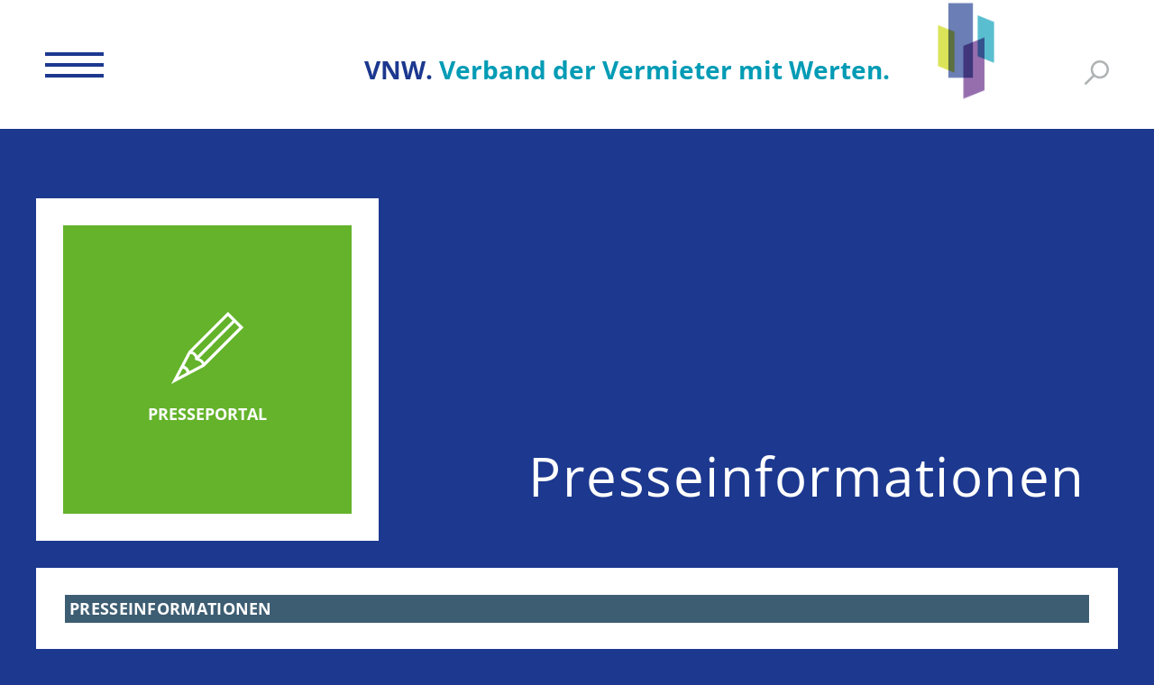

--- FILE ---
content_type: text/html; charset=utf-8
request_url: https://www.vnw.de/presse/presseinformationen/detail/steigt-jetzt-doch-die-grundsteuer/
body_size: 8075
content:
<!DOCTYPE html>
<html lang="de">
<head>

<meta charset="utf-8">
<!-- 
	TYPO3 development by ://ext.dev

	This website is powered by TYPO3 - inspiring people to share!
	TYPO3 is a free open source Content Management Framework initially created by Kasper Skaarhoj and licensed under GNU/GPL.
	TYPO3 is copyright 1998-2025 of Kasper Skaarhoj. Extensions are copyright of their respective owners.
	Information and contribution at https://typo3.org/
-->


<link rel="icon" href="/_assets/e4a619f9e8dda5ab54f36af47600bb40/favicon/02-Dachverband-favicon-sRGB_64x64px.png" type="image/png">
<title>Steigt jetzt doch die Grundsteuer? | VNW</title>
<meta http-equiv="x-ua-compatible" content="IE=edge">
<meta name="generator" content="TYPO3 CMS">
<meta name="description" content="1. Erste Berechnungen ergeben: Es wird für Wohnimmobilien teurer, während Gewerbeimmobilien profitieren.
2. Ursache ist das Bundesmodell zur Neuberechnung der Grundsteuer. Im Norden sind Schleswig-Holstein und Mecklenburg-Vorpommern betroffen.
3. Landesregierungen in Kiel und Schwerin müssen gegensteuern.">
<meta name="viewport" content="width=device-width, initial-scale=1, maximum-scale=12.0, minimum-scale=.25, user-scalable=yes">
<meta name="robots" content="index,follow">
<meta name="application-name" content="VNW">
<meta name="author" content="VNW">
<meta property="og:title" content="Steigt jetzt doch die Grundsteuer?">
<meta property="og:type" content="article">
<meta property="og:url" content="https://www.vnw.de/presse/presseinformationen/detail/steigt-jetzt-doch-die-grundsteuer/">
<meta property="og:description" content="1. Erste Berechnungen ergeben: Es wird für Wohnimmobilien teurer, während Gewerbeimmobilien profitieren.
2. Ursache ist das Bundesmodell zur Neuberechnung der Grundsteuer. Im Norden sind Schleswig-Holstein und Mecklenburg-Vorpommern betroffen.
3. Landesregierungen in Kiel und Schwerin müssen gegensteuern.">
<meta property="og:image" content="https://www.vnw.de/_assets/e4a619f9e8dda5ab54f36af47600bb40/img/01-Dachverband-icon-sRGB_170x250px.png">
<meta name="twitter:card" content="summary">
<meta name="twitter:title" content="Steigt jetzt doch die Grundsteuer?">
<meta name="twitter:description" content="1. Erste Berechnungen ergeben: Es wird für Wohnimmobilien teurer, während Gewerbeimmobilien profitieren.
2. Ursache ist das Bundesmodell zur Neuberechnung der Grundsteuer. Im Norden sind Schleswig-Holstein und Mecklenburg-Vorpommern betroffen.
3. Landesregierungen in Kiel und Schwerin müssen gegensteuern.">
<meta name="twitter:site" content="@vnw">
<meta name="twitter:image" content="https://www.vnw.de/_assets/e4a619f9e8dda5ab54f36af47600bb40/img/01-Dachverband-icon-sRGB_170x250px.png">
<meta name="apple-mobile-web-app-capable" content="VNW - Vermieter mit Werten">
<meta name="format-detection" content="telephone=no">
<meta name="apple-mobile-web-app-title" content="VNW - Vermieter mit Werten">
<meta name="theme-color" content="#ffffff">
<meta name="msapplication-navbutton-color" content="#095385">
<meta name="msapplication-tilecolor" content="#ffffff">
<meta name="apple-mobile-web-app-status-bar-style" content="black-translucent">
<meta name="msapplication-tileimage" content="/ms-icon-144x144.png">


<link rel="stylesheet" href="/_assets/b7400f46a4ad4a166ad5f41a9b8bdaba/css/dp_cookieconsent.css?1755516279" media="all">
<link rel="stylesheet" href="/_assets/e4a619f9e8dda5ab54f36af47600bb40/Css/open-sans-fonts.css?1755516279" media="all">
<link rel="stylesheet" href="/_assets/e4a619f9e8dda5ab54f36af47600bb40/Css/app.css?1755516279" media="all">
<link rel="stylesheet" href="/_assets/e4a619f9e8dda5ab54f36af47600bb40/Css/gallery.css?1755516279" media="all">
<link rel="stylesheet" href="/_assets/e4a619f9e8dda5ab54f36af47600bb40/Css/custom.css?1755516279" media="all">
<link rel="stylesheet" href="/_assets/e4a619f9e8dda5ab54f36af47600bb40/Css/redesign.css?1755516279" media="all">






<link rel="apple-touch-icon" sizes="57x57" href="/_assets/e4a619f9e8dda5ab54f36af47600bb40/favicon/02-Dachverband-favicon-sRGB_64x64px.png">
<link rel="apple-touch-icon" sizes="60x60" href="/_assets/e4a619f9e8dda5ab54f36af47600bb40/favicon/02-Dachverband-favicon-sRGB_64x64px.png">
<link rel="apple-touch-icon" sizes="72x72" href="/_assets/e4a619f9e8dda5ab54f36af47600bb40/favicon/02-Dachverband-favicon-sRGB_64x64px.png">
<link rel="apple-touch-icon" sizes="76x76" href="/_assets/e4a619f9e8dda5ab54f36af47600bb40/favicon/02-Dachverband-favicon-sRGB_64x64px.png">
<link rel="apple-touch-icon" sizes="114x114" href="/_assets/e4a619f9e8dda5ab54f36af47600bb40/favicon/02-Dachverband-favicon-sRGB_64x64px.png">
<link rel="apple-touch-icon" sizes="120x120" href="/_assets/e4a619f9e8dda5ab54f36af47600bb40/favicon/02-Dachverband-favicon-sRGB.png">
<link rel="apple-touch-icon" sizes="144x144" href="/_assets/e4a619f9e8dda5ab54f36af47600bb40/favicon/02-Dachverband-favicon-sRGB.png">
<link rel="apple-touch-icon" sizes="152x152" href="/_assets/e4a619f9e8dda5ab54f36af47600bb40/favicon/02-Dachverband-favicon-sRGB.png">
<link rel="apple-touch-icon" sizes="180x180" href="/_assets/e4a619f9e8dda5ab54f36af47600bb40/favicon/02-Dachverband-favicon-sRGB.png">
<link rel="icon" type="image/png" sizes="192x192" href="/_assets/e4a619f9e8dda5ab54f36af47600bb40/favicon/02-Dachverband-favicon-sRGB.png">
<link rel="icon" type="image/png" sizes="32x32" href="/_assets/e4a619f9e8dda5ab54f36af47600bb40/favicon/02-Dachverband-favicon-sRGB_64x64px.png">
<link rel="icon" type="image/png" sizes="96x96" href="/_assets/e4a619f9e8dda5ab54f36af47600bb40/favicon/02-Dachverband-favicon-sRGB_64x64px.png">
<link rel="icon" type="image/png" sizes="16x16" href="/_assets/e4a619f9e8dda5ab54f36af47600bb40/favicon/02-Dachverband-favicon-sRGB_64x64px.png">
<script data-ignore="1" data-cookieconsent="statistics" type="text/plain"></script>
<link rel="canonical" href="https://www.vnw.de/presse/presseinformationen/detail/steigt-jetzt-doch-die-grundsteuer/"/>
</head>
<body>
<!-- START : Header -->
	<header class="header-main">

		<div class="header-main__wrapper">

			<!-- START : Mobile Hamburger -->
			<div class="mobile-hamburger" role="button" aria-label="Open menu" aria-expanded="false">
				<span class="bars"></span>
				<span class="bars"></span>
				<span class="bars"></span>
			</div>
			<!-- END : Mobile Hamburger -->

			<!-- START : Menu -->
			<div class="menu" aria-label="Primary Naviagtion">
				<nav>
					<ul>
					    
					        <li class=" has-sub">
					            <a href="/vnw/" target="" title="VNW">
					                VNW
					            </a>
					            
					            	<div class="menu__arrow">
										<span class="sr-only">Open submenu</span>
										<i class="icon-down-arrow"></i>
									</div>
					                <ul>
					                    
					                    	
							                        <li class="">
							                            <a href="/vorstand/" target="" title="Vorstand">
							                                Vorstand
							                            </a>
							                        </li>
							                	
					                    
					                    	
							                        <li class="">
							                            <a href="/ansprechpartner/" target="" title="Ansprechpartner">
							                                Ansprechpartner
							                            </a>
							                        </li>
							                	
					                    
					                    	
							                        <li class="">
							                            <a href="/ueber-uns/" target="" title="Über uns">
							                                Über uns
							                            </a>
							                        </li>
							                	
					                    
					                    	
							                        <li class="">
							                            <a href="/kurzvorstellung/" target="" title="Kurzvorstellung">
							                                Kurzvorstellung
							                            </a>
							                        </li>
							                	
					                    
					                    	
							                        <li class="">
							                            <a href="/leitbild/" target="" title="Leitbild">
							                                Leitbild
							                            </a>
							                        </li>
							                	
					                    
					                    	
							                        <li class="">
							                            <a href="/satzung/" target="" title="Satzung">
							                                Satzung
							                            </a>
							                        </li>
							                	
					                    
					                    	
							                        <li class="">
							                            <a href="/compliance/" target="" title="Compliance">
							                                Compliance
							                            </a>
							                        </li>
							                	
					                    
					                    	
							                        <li class="">
							                            <a href="/vnw/vnw-kodex/" target="" title="VNW-Kodex">
							                                VNW-Kodex
							                            </a>
							                        </li>
							                	
					                    
					                    	
						                    		<li class="spacer">&nbsp;</li>
							                    
					                    
					                    	
							                        <li class="">
							                            <a href="/landesverband-hh/" target="" title="Landesverband HH">
							                                Landesverband HH
							                            </a>
							                        </li>
							                	
					                    
					                    	
							                        <li class="">
							                            <a href="/landesverband-mv/" target="" title="Landesverband MV">
							                                Landesverband MV
							                            </a>
							                        </li>
							                	
					                    
					                    	
							                        <li class="">
							                            <a href="/landesverband-sh/" target="" title="Landesverband SH">
							                                Landesverband SH
							                            </a>
							                        </li>
							                	
					                    
					                    	
						                    		<li class="spacer">&nbsp;</li>
							                    
					                    
					                    	
							                        <li class="">
							                            <a href="/vnw/vnw-kompakt/" target="" title="VNW kompakt">
							                                VNW kompakt
							                            </a>
							                        </li>
							                	
					                    
					                    	
							                        <li class="">
							                            <a href="/mitgliedsunternehmen/" target="" title="Mitgliedsunternehmen">
							                                Mitgliedsunternehmen
							                            </a>
							                        </li>
							                	
					                    
					                    	
							                        <li class="">
							                            <a href="/partner/" target="" title="Partner">
							                                Partner
							                            </a>
							                        </li>
							                	
					                    
					                    	
						                    		<li class="spacer">&nbsp;</li>
							                    
					                    
					                    	
							                        <li class="">
							                            <a href="https://www.vnw.de/karriere" target="" title="Karriere beim VNW">
							                                Karriere beim VNW
							                            </a>
							                        </li>
							                	
					                    
					                    	
							                        <li class="">
							                            <a href="https://jobboerse.arbeiten-in-der-wohnungswirtschaft.de" target="_blank" title="Jobs in der Wohnungswirtschaft">
							                                Jobs in der Wohnungswirtschaft
							                            </a>
							                        </li>
							                	
					                    
					                </ul>
					            
					        </li>
					    
					        <li class=" has-sub">
					            <a href="/interessenvertretung/" target="" title="Interessenvertretung">
					                Interessenvertretung
					            </a>
					            
					            	<div class="menu__arrow">
										<span class="sr-only">Open submenu</span>
										<i class="icon-down-arrow"></i>
									</div>
					                <ul>
					                    
					                    	
							                        <li class="">
							                            <a href="/interessenvertretung/bildung/" target="" title="Bildung">
							                                Bildung
							                            </a>
							                        </li>
							                	
					                    
					                    	
							                        <li class="">
							                            <a href="/interessenvertretung/genossenschaften/" target="" title="Genossenschaften">
							                                Genossenschaften
							                            </a>
							                        </li>
							                	
					                    
					                    	
							                        <li class="">
							                            <a href="/interessenvertretung/kommunikation/" target="" title="Kommunikation">
							                                Kommunikation
							                            </a>
							                        </li>
							                	
					                    
					                    	
							                        <li class="">
							                            <a href="/interessenvertretung/medien-und-betriebskostenrecht/" target="" title="Betriebskosten">
							                                Betriebskosten
							                            </a>
							                        </li>
							                	
					                    
					                    	
							                        <li class="">
							                            <a href="/interessenvertretung/quartiersentwicklung/" target="" title="Quartiersentwicklung">
							                                Quartiersentwicklung
							                            </a>
							                        </li>
							                	
					                    
					                    	
							                        <li class="">
							                            <a href="/interessenvertretung/recht/" target="" title="Recht">
							                                Recht
							                            </a>
							                        </li>
							                	
					                    
					                    	
							                        <li class="">
							                            <a href="/interessenvertretung/technik-und-energie/" target="" title="Technik und Energie">
							                                Technik und Energie
							                            </a>
							                        </li>
							                	
					                    
					                    	
							                        <li class="">
							                            <a href="/veranstaltungen-auf-einen-blick/" target="" title="Veranstaltungen">
							                                Veranstaltungen
							                            </a>
							                        </li>
							                	
					                    
					                    	
							                        <li class="">
							                            <a href="/interessenvertretung/verwaltung/" target="" title="Verwaltung, Organisation und IT">
							                                Verwaltung, Organisation und IT
							                            </a>
							                        </li>
							                	
					                    
					                    	
							                        <li class="">
							                            <a href="/interessenvertretung/wohnungswirtschaft/" target="" title="Wohnungswirtschaft">
							                                Wohnungswirtschaft
							                            </a>
							                        </li>
							                	
					                    
					                    	
							                        <li class="">
							                            <a href="/interessenvertretung/externe-datenschutzbeauftragte/" target="" title="Externe Datenschutzbeauftragte">
							                                Externe Datenschutzbeauftragte
							                            </a>
							                        </li>
							                	
					                    
					                    	
							                        <li class="">
							                            <a href="/interessenvertretung/foerdermitgliedschaft/" target="" title="Xperts">
							                                Xperts
							                            </a>
							                        </li>
							                	
					                    
					                    	
							                        <li class="">
							                            <a href="/interessenvertretung/vnw-it-referent/" target="" title="IT-Referent">
							                                IT-Referent
							                            </a>
							                        </li>
							                	
					                    
					                </ul>
					            
					        </li>
					    
					        <li class=" has-sub">
					            <a href="/pruefungsdienst/" target="" title="Prüfungsdienst">
					                Prüfungsdienst
					            </a>
					            
					            	<div class="menu__arrow">
										<span class="sr-only">Open submenu</span>
										<i class="icon-down-arrow"></i>
									</div>
					                <ul>
					                    
					                    	
							                        <li class="">
							                            <a href="/pruefungsdienst/wirtschaftspruefung/" target="" title="Wirtschaftsprüfung">
							                                Wirtschaftsprüfung
							                            </a>
							                        </li>
							                	
					                    
					                    	
							                        <li class="">
							                            <a href="/pruefungsdienst/steuerberatung/" target="" title="Steuerberatung">
							                                Steuerberatung
							                            </a>
							                        </li>
							                	
					                    
					                    	
							                        <li class="">
							                            <a href="/pruefungsdienst/betriebswirtschaft/" target="" title="Betriebswirtschaft">
							                                Betriebswirtschaft
							                            </a>
							                        </li>
							                	
					                    
					                    	
						                    		<li class="spacer">&nbsp;</li>
							                    
					                    
					                </ul>
					            
					        </li>
					    
					        <li class=" has-sub">
					            <a href="/publikationen/" target="" title="Publikationen">
					                Publikationen
					            </a>
					            
					            	<div class="menu__arrow">
										<span class="sr-only">Open submenu</span>
										<i class="icon-down-arrow"></i>
									</div>
					                <ul>
					                    
					                    	
							                        <li class="">
							                            <a href="/publikationen/vnw-magazin/" target="" title="VNW-Magazin">
							                                VNW-Magazin
							                            </a>
							                        </li>
							                	
					                    
					                    	
							                        <li class="">
							                            <a href="/publikationen/betriebskosten-aktuell/" target="" title="Betriebskosten aktuell">
							                                Betriebskosten aktuell
							                            </a>
							                        </li>
							                	
					                    
					                    	
							                        <li class="">
							                            <a href="/vnw/vnw-kompakt/" target="" title="VNW-kompakt">
							                                VNW-kompakt
							                            </a>
							                        </li>
							                	
					                    
					                </ul>
					            
					        </li>
					    
					        <li class="active has-sub">
					            <a href="/presseportal/" target="" title="Presseportal">
					                Presseportal
					            </a>
					            
					            	<div class="menu__arrow">
										<span class="sr-only">Open submenu</span>
										<i class="icon-down-arrow"></i>
									</div>
					                <ul>
					                    
					                    	
							                        <li class="">
							                            <a href="/presse/presseinformationen/" target="" title="Presseinformationen">
							                                Presseinformationen
							                            </a>
							                        </li>
							                	
					                    
					                    	
							                        <li class="">
							                            <a href="/vnw/vnw-kodex/" target="" title="VNW-Kodex">
							                                VNW-Kodex
							                            </a>
							                        </li>
							                	
					                    
					                    	
							                        <li class="">
							                            <a href="/publikationen/vnw-magazin/" target="" title="VNW-Magazin">
							                                VNW-Magazin
							                            </a>
							                        </li>
							                	
					                    
					                    	
							                        <li class="">
							                            <a href="/presseportal/downloads/" target="" title="Downloads">
							                                Downloads
							                            </a>
							                        </li>
							                	
					                    
					                    	
							                        <li class="">
							                            <a href="/presseportal/videos/" target="" title="VNW-Videos">
							                                VNW-Videos
							                            </a>
							                        </li>
							                	
					                    
					                    	
							                        <li class="">
							                            <a href="/presseportal/impressionen/" target="" title="Impressionen">
							                                Impressionen
							                            </a>
							                        </li>
							                	
					                    
					                    	
							                        <li class="">
							                            <a href="/presseportal/pressespiegel/" target="" title="Pressespiegel">
							                                Pressespiegel
							                            </a>
							                        </li>
							                	
					                    
					                </ul>
					            
					        </li>
					    
					        <li class="">
					            <a href="/beratungsangebote/" target="" title="Beratungsangebote">
					                Beratungsangebote
					            </a>
					            
					        </li>
					    
					        <li class="">
					            <a href="http://bildung.vnw.de/" target="_blank" title="Bildungsportal">
					                Bildungsportal
					            </a>
					            
					        </li>
					    
					        <li class="">
					            <a href="/veranstaltungen-auf-einen-blick/" target="" title="Veranstaltungen">
					                Veranstaltungen
					            </a>
					            
					        </li>
					    
					        <li class="">
					            <a href="/mitgliederbereich/" target="_blank" title="WOWICONNECT">
					                WOWICONNECT
					            </a>
					            
					        </li>
					    
					</ul>
				</nav>
			</div>
			<!-- END : Menu -->

			<div class="container">
				<div class="header-main__inner">

					<!-- START : Site logo -->
					<a class="header-main__logo" href="/">
						<div class="header-main__logo-text">
							<h1><span>VNW.</span> Verband der Vermieter mit Werten.</h1>
						</div>
						<img class="visible-mobile" src="/_assets/e4a619f9e8dda5ab54f36af47600bb40/img/VNW-Logo-Claim-Mobile_neu.svg" width="622" height="179" alt="" />
						<img class="hidden-mobile" src="/_assets/e4a619f9e8dda5ab54f36af47600bb40/img/01-Dachverband-icon-sRGB_170x250px.png" width="170" height="250" alt="" />
					</a>
					<!-- END : Site logo -->

				</div>
			</div>

			<button class="search-trigger">
				<span class="sr-only">open search box</span>
				<span class="search-trigger__text"></span>
				<i class="icon-search" aria-hidden="true"></i>
			</button>

		</div>
		
		<!-- START : Search -->
		<div class="search-form">
			<form
				method="post"
				action="/suche/?tx_indexedsearch_pi2%5Baction%5D=search&amp;tx_indexedsearch_pi2%5Bcontroller%5D=Search&amp;cHash=43b02981cc8e01d5293e538e97a8bb0c"
				>
				
		  		<input class="search-form__input" name="tx_indexedsearch_pi2[search][sword]" placeholder="Suche" type="search">
					 
				<button type="submit" class="search-form__submit">
					<span class="sr-only">Submit</span>
					<i class="icon-search" aria-hidden="true"></i>
				</button>
	  	 	</form>
		</div>
		<!-- END : Search -->

	</header>
	<!-- END : Header -->

<main class="main">


    
	
	
		<!-- START : Intro -->
		<section class="intro-section text--white">
			<div class="container">
				<div class="intro">
					

					<div class="row">
						<div class="col-sm-6 col-md-4">
	
		<div class="teaser-block">
			<div class="teaser-block__content green-bg">

				
					<div class="teaser-block__image">
						<img src="/fileadmin/user_upload/teaserbox/icon_pencil.svg" width="48" height="48" alt="" />
					</div>
				

				
					<div class="teaser-block__text text--uppercase text--bold">
						<p>Presseportal</p>
					</div>
				

			</div>
		</div>
	
</div>
						<div class="col-sm-6 col-md-8">

							<div class="intro__content">
								
    

            <div id="c27" class="frame frame-default frame-type-header frame-layout-0">
                
                
                    



                
                
                    

    
        <header>
            

    
            <h1 class="">
                Presseinformationen
            </h1>
        



            



            



        </header>
    



                
                
                
                    



                
                
                    



                
            </div>

        


							</div>

						</div>
					</div>

				</div>
			</div>
		</section>
		<!-- END : Intro -->
	

    
    

            <div id="c28" class="frame frame-default frame-type-news_newsdetail frame-layout-0">
                
                
                    



                
                
                    



                
                

    
    



	<!-- START : News list section -->
	<section class="news-list-section">
		<div class="container">
			<div class="news">
			
				
	
			
			

			<ul class="news-list">
				<li class="news-list__header">
					<h2>Presseinformationen</h2>
				</li>
			</ul>

			<article class="news-detail">

				<header class="news-detail__header">
					<div class="row align-items-end">
						<div class="col-sm-12">
							<div class="news-buttons">
								
								<a href="mailto:?subject=Artikelempfehlung: Steigt jetzt doch die Grundsteuer?&body=Ich empfehle folgenden Link:
								https://www.vnw.de/presse/presseinformationen/detail/steigt-jetzt-doch-die-grundsteuer/" title="Pressemitteilung per E-Mail weiterempfehlen "><img src="/_assets/e4a619f9e8dda5ab54f36af47600bb40/img/E-Mail.png" alt="" /></a>
							</div>
							<h2>Steigt jetzt doch die Grundsteuer?</h2>
							<h3>1. Erste Berechnungen ergeben: Es wird für Wohnimmobilien teurer, während Gewerbeimmobilien profitieren.<br />
2. Ursache ist das Bundesmodell zur Neuberechnung der Grundsteuer. Im Norden sind Schleswig-Holstein und Mecklenburg-Vorpommern betroffen.<br />
3. Landesregierungen in Kiel und Schwerin müssen gegensteuern.</h3>

						</div>
                        
					</div>
				</header>

				<div class="news-detail__content">
					<p><strong>62/2023</strong></p>
<p><em>Die neu berechnete Grundsteuer, die vom Januar 2025 an gelten soll, wird einer Studie zufolge vor allem bei Wohngebäuden in Bundesländern, die das Bundesmodell angewendet haben, zu einer deutlichen Erhöhung führen. Das Nachrichtenmagazin „Der Spiegel“ berichtet über eine interne Berechnung des Amts für Finanzen in Bielefeld, wonach in der Stadt Besitzer von Ein- und Zweifamilienhäusern im Durchschnitt künftig ein Drittel mehr bezahlen müssten als bisher. Für gewerbliche Immobilien hingegen werde es deutlich günstiger. Grund für den Anstieg im Wohngebäudebereich sei das Bundesmodell der Grundsteuer. Die Grundsteuer ist von Hauseigentümern und Mietern zu tragen. In Norddeutschland wird das Bundesmodell von Schleswig-Holstein und Mecklenburg-Vorpommern angewendet. Hamburg entwickelte ein eigenes Modell.</em></p>
<p>Dazu erklärt&nbsp;<strong>Andreas Breitner, Direktor des Verbands norddeutscher Wohnungsunternehmen (VNW)</strong>:</p>
<p>„Na super. Als wäre das bezahlbare Wohnen nicht schon genug unter Druck. Jetzt also auch noch die Grundsteuer. ‚Aufkommensneutral‘ wurde als Reformergebnis versprochen. Jeder dachte innerhalb der Wohngebäude. Nun stellt sich raus, was Kritiker ahnten: Die Grundsteuer wird für die allermeisten Deutschen kräftig steigen.</p>
<p>Entlastet werden ausgerechnet die Eigentümerinnen und Eigentümer von Gewerbeimmobilien. Nicht zu fassen. Was für ein Murks. Wohl den Landesregierungen, die wie Hamburg einen eigenen Weg beschritten haben.&nbsp;</p>
<p>Leider haben sich Schleswig-Holstein und Mecklenburg-Vorpommern trotz vielfacher Warnungen für das Bundesmodell entschieden. Nun zahlen deren Steuerzahlerinnen und Steuerzahler die Zeche und die Eigentümerinnen und Eigentümer von Gewerbeimmobilien reiben sich die Hände.</p>
<p>Die Landesregierungen in Kiel und Schwerin stehen in der Pflicht, ihre Versprechen, wonach die Grundsteuerreform weitgehend aufkommensneutral umgesetzt werden soll, auch zu erfüllen. Sie müssen dafür sorgen, dass derartige Verschiebungen nicht stattfinden.“</p>
<p><strong>15/05/2023</strong></p>
<p><em>Der Verband norddeutscher Wohnungsunternehmen (VNW) vertritt in Hamburg, Mecklenburg-Vorpommern und Schleswig-Holstein insgesamt 412 Wohnungsgenossenschaften und Wohnungsgesellschaften. In den von ihnen verwalteten 686.000 Wohnungen leben rund 1,5 Millionen Menschen. Die durchschnittliche Nettokaltmiete pro Quadratmeter liegt bei den VNW-Unternehmen bei 6,26 Euro.&nbsp;<strong>Der VNW ist der Verband der Vermieter mit Werten.</strong></em></p>
<p>V.i.S.P.: Oliver Schirg, Verband Norddeutscher Wohnungsunternehmen (VNW), Referat Kommunikation, Telefon: +49 40 52011 226, Mobil: +49 151 6450 2897, Mail:&nbsp;<a href="mailto:schirg@vnw.de" target="_blank" title="mailto:schirg@vnw.de">schirg@vnw.de</a></p>
				</div>

				

				

			</article>

		

			
			</div>
		</div>
	</section>
	<!-- END : News list section -->
	</div>
</div>



                
                    



                
                
                    



                
            </div>

        



    


</main>

<!-- START : Footer -->
	<footer class="footer-main">
		<div class="container">
			<div class="row">
				
					
			        <div class="col">
					
			            <h3>VNW</h3>
			            
			                <ul>
			                    
			                    	
					                        <li class="">
					                            <a href="/vorstand/" target="" title="Vorstand">
					                                Vorstand
					                            </a>
					                        </li>
						                
			                    
			                    	
					                        <li class="">
					                            <a href="/ansprechpartner/" target="" title="Ansprechpartner">
					                                Ansprechpartner
					                            </a>
					                        </li>
						                
			                    
			                    	
					                        <li class="">
					                            <a href="/ueber-uns/" target="" title="Über uns">
					                                Über uns
					                            </a>
					                        </li>
						                
			                    
			                    	
					                        <li class="">
					                            <a href="/kurzvorstellung/" target="" title="Kurzvorstellung">
					                                Kurzvorstellung
					                            </a>
					                        </li>
						                
			                    
			                    	
					                        <li class="">
					                            <a href="/leitbild/" target="" title="Leitbild">
					                                Leitbild
					                            </a>
					                        </li>
						                
			                    
			                    	
					                        <li class="">
					                            <a href="/satzung/" target="" title="Satzung">
					                                Satzung
					                            </a>
					                        </li>
						                
			                    
			                    	
					                        <li class="">
					                            <a href="/compliance/" target="" title="Compliance">
					                                Compliance
					                            </a>
					                        </li>
						                
			                    
			                    	
					                        <li class="">
					                            <a href="/vnw/vnw-kodex/" target="" title="VNW-Kodex">
					                                VNW-Kodex
					                            </a>
					                        </li>
						                
			                    
			                    	
				                    		<!-- <li class="spacer">&nbsp;</li> -->
					                    
			                    
			                    	
					                        <li class="">
					                            <a href="/landesverband-hh/" target="" title="Landesverband HH">
					                                Landesverband HH
					                            </a>
					                        </li>
						                
			                    
			                    	
					                        <li class="">
					                            <a href="/landesverband-mv/" target="" title="Landesverband MV">
					                                Landesverband MV
					                            </a>
					                        </li>
						                
			                    
			                    	
					                        <li class="">
					                            <a href="/landesverband-sh/" target="" title="Landesverband SH">
					                                Landesverband SH
					                            </a>
					                        </li>
						                
			                    
			                    	
				                    		<!-- <li class="spacer">&nbsp;</li> -->
					                    
			                    
			                    	
					                        <li class="">
					                            <a href="/vnw/vnw-kompakt/" target="" title="VNW kompakt">
					                                VNW kompakt
					                            </a>
					                        </li>
						                
			                    
			                    	
					                        <li class="">
					                            <a href="/mitgliedsunternehmen/" target="" title="Mitgliedsunternehmen">
					                                Mitgliedsunternehmen
					                            </a>
					                        </li>
						                
			                    
			                    	
					                        <li class="">
					                            <a href="/partner/" target="" title="Partner">
					                                Partner
					                            </a>
					                        </li>
						                
			                    
			                    	
				                    		<!-- <li class="spacer">&nbsp;</li> -->
					                    
			                    
			                    	
					                        <li class="">
					                            <a href="https://www.vnw.de/karriere" target="" title="Karriere beim VNW">
					                                Karriere beim VNW
					                            </a>
					                        </li>
						                
			                    
			                    	
					                        <li class="">
					                            <a href="https://jobboerse.arbeiten-in-der-wohnungswirtschaft.de" target="_blank" title="Jobs in der Wohnungswirtschaft">
					                                Jobs in der Wohnungswirtschaft
					                            </a>
					                        </li>
						                
			                    
			                </ul>
			            
					
			        	</div>
			    	
			    
					
			        <div class="col">
					
			            <h3>Interessenvertretung</h3>
			            
			                <ul>
			                    
			                    	
					                        <li class="">
					                            <a href="/interessenvertretung/bildung/" target="" title="Bildung">
					                                Bildung
					                            </a>
					                        </li>
						                
			                    
			                    	
					                        <li class="">
					                            <a href="/interessenvertretung/genossenschaften/" target="" title="Genossenschaften">
					                                Genossenschaften
					                            </a>
					                        </li>
						                
			                    
			                    	
					                        <li class="">
					                            <a href="/interessenvertretung/kommunikation/" target="" title="Kommunikation">
					                                Kommunikation
					                            </a>
					                        </li>
						                
			                    
			                    	
					                        <li class="">
					                            <a href="/interessenvertretung/medien-und-betriebskostenrecht/" target="" title="Betriebskosten">
					                                Betriebskosten
					                            </a>
					                        </li>
						                
			                    
			                    	
					                        <li class="">
					                            <a href="/interessenvertretung/quartiersentwicklung/" target="" title="Quartiersentwicklung">
					                                Quartiersentwicklung
					                            </a>
					                        </li>
						                
			                    
			                    	
					                        <li class="">
					                            <a href="/interessenvertretung/recht/" target="" title="Recht">
					                                Recht
					                            </a>
					                        </li>
						                
			                    
			                    	
					                        <li class="">
					                            <a href="/interessenvertretung/technik-und-energie/" target="" title="Technik und Energie">
					                                Technik und Energie
					                            </a>
					                        </li>
						                
			                    
			                    	
					                        <li class="">
					                            <a href="/veranstaltungen-auf-einen-blick/" target="" title="Veranstaltungen">
					                                Veranstaltungen
					                            </a>
					                        </li>
						                
			                    
			                    	
					                        <li class="">
					                            <a href="/interessenvertretung/verwaltung/" target="" title="Verwaltung, Organisation und IT">
					                                Verwaltung, Organisation und IT
					                            </a>
					                        </li>
						                
			                    
			                    	
					                        <li class="">
					                            <a href="/interessenvertretung/wohnungswirtschaft/" target="" title="Wohnungswirtschaft">
					                                Wohnungswirtschaft
					                            </a>
					                        </li>
						                
			                    
			                    	
					                        <li class="">
					                            <a href="/interessenvertretung/externe-datenschutzbeauftragte/" target="" title="Externe Datenschutzbeauftragte">
					                                Externe Datenschutzbeauftragte
					                            </a>
					                        </li>
						                
			                    
			                    	
					                        <li class="">
					                            <a href="/interessenvertretung/foerdermitgliedschaft/" target="" title="Xperts">
					                                Xperts
					                            </a>
					                        </li>
						                
			                    
			                    	
					                        <li class="">
					                            <a href="/interessenvertretung/vnw-it-referent/" target="" title="IT-Referent">
					                                IT-Referent
					                            </a>
					                        </li>
						                
			                    
			                </ul>
			            
					
			        	</div>
			    	
			    
					
			        <div class="col">
					
			            <h3>Prüfungsdienst</h3>
			            
			                <ul>
			                    
			                    	
					                        <li class="">
					                            <a href="/pruefungsdienst/wirtschaftspruefung/" target="" title="Wirtschaftsprüfung">
					                                Wirtschaftsprüfung
					                            </a>
					                        </li>
						                
			                    
			                    	
					                        <li class="">
					                            <a href="/pruefungsdienst/steuerberatung/" target="" title="Steuerberatung">
					                                Steuerberatung
					                            </a>
					                        </li>
						                
			                    
			                    	
					                        <li class="">
					                            <a href="/pruefungsdienst/betriebswirtschaft/" target="" title="Betriebswirtschaft">
					                                Betriebswirtschaft
					                            </a>
					                        </li>
						                
			                    
			                    	
				                    		<!-- <li class="spacer">&nbsp;</li> -->
					                    
			                    
			                </ul>
			            
					
			        	</div>
			    	
			    
					
			        <div class="col">
					
			            <h3>Publikationen</h3>
			            
			                <ul>
			                    
			                    	
					                        <li class="">
					                            <a href="/publikationen/vnw-magazin/" target="" title="VNW-Magazin">
					                                VNW-Magazin
					                            </a>
					                        </li>
						                
			                    
			                    	
					                        <li class="">
					                            <a href="/publikationen/betriebskosten-aktuell/" target="" title="Betriebskosten aktuell">
					                                Betriebskosten aktuell
					                            </a>
					                        </li>
						                
			                    
			                    	
					                        <li class="">
					                            <a href="/vnw/vnw-kompakt/" target="" title="VNW-kompakt">
					                                VNW-kompakt
					                            </a>
					                        </li>
						                
			                    
			                </ul>
			            
					
			        	</div>
			    	
			    
					
			        <div class="col">
					
			            <h3>Presseportal</h3>
			            
			                <ul>
			                    
			                    	
					                        <li class="">
					                            <a href="/presse/presseinformationen/" target="" title="Presseinformationen">
					                                Presseinformationen
					                            </a>
					                        </li>
						                
			                    
			                    	
					                        <li class="">
					                            <a href="/vnw/vnw-kodex/" target="" title="VNW-Kodex">
					                                VNW-Kodex
					                            </a>
					                        </li>
						                
			                    
			                    	
					                        <li class="">
					                            <a href="/publikationen/vnw-magazin/" target="" title="VNW-Magazin">
					                                VNW-Magazin
					                            </a>
					                        </li>
						                
			                    
			                    	
					                        <li class="">
					                            <a href="/presseportal/downloads/" target="" title="Downloads">
					                                Downloads
					                            </a>
					                        </li>
						                
			                    
			                    	
					                        <li class="">
					                            <a href="/presseportal/videos/" target="" title="VNW-Videos">
					                                VNW-Videos
					                            </a>
					                        </li>
						                
			                    
			                    	
					                        <li class="">
					                            <a href="/presseportal/impressionen/" target="" title="Impressionen">
					                                Impressionen
					                            </a>
					                        </li>
						                
			                    
			                    	
					                        <li class="">
					                            <a href="/presseportal/pressespiegel/" target="" title="Pressespiegel">
					                                Pressespiegel
					                            </a>
					                        </li>
						                
			                    
			                </ul>
			            
					
			        	</div>
			    	
			    
					
			        <div class="col">
					
			            <h3><a href="/beratungsangebote/" target="" title="Beratungsangebote">Beratungsangebote</a></h3>
			            
					
			    
					
			            <h3><a href="http://bildung.vnw.de/" target="_blank" title="Bildungsportal">Bildungsportal</a></h3>
			            
					
			    
					
			            <h3><a href="/veranstaltungen-auf-einen-blick/" target="" title="Veranstaltungen">Veranstaltungen</a></h3>
			            
					
			    
					
			            <h3><a href="/mitgliederbereich/" target="_blank" title="WOWICONNECT">WOWICONNECT</a></h3>
			            
					
			        	</div>
			    	
			    
			</div>

			<div class="footer-bottom">
				<div class="social-icons">
					
					<a href="https://www.linkedin.com/company/verband-norddeutscher-wohnungsunternehmen-e-v-/posts/?feedView=all" target="_blank"><img src="/_assets/e4a619f9e8dda5ab54f36af47600bb40/img/LinkedIn-Icon.png" alt="" /></a>
					<a href="https://www.instagram.com/vnw_vermieter.mit.werten/" target="_blank"><img src="/_assets/e4a619f9e8dda5ab54f36af47600bb40/img/Instagram-Icon.png" alt="" /></a>
					<a href="https://www.youtube.com/channel/UCObnVDA2TToWWrExhz2362A" target="_blank"><img src="/_assets/e4a619f9e8dda5ab54f36af47600bb40/img/Youtube-Icon.png" alt="" /></a>
				</div>
				<ul>
				 	
				        <li>
				            <a href="/kontakt/" target="" title="Kontakt">
				                Kontakt
				            </a>
				        </li>
				    
				        <li>
				            <a href="/datenschutzerklaerung/" target="" title="Datenschutzerklärung">
				                Datenschutzerklärung
				            </a>
				        </li>
				    
				        <li>
				            <a href="/datenschutzerklaerung/" target="" title="Cookies">
				                Cookies
				            </a>
				        </li>
				    
				        <li>
				            <a href="/agb/" target="" title="AGB">
				                AGB
				            </a>
				        </li>
				    
				        <li>
				            <a href="/impressum/" target="" title="Impressum">
				                Impressum
				            </a>
				        </li>
				    
					<li>© 2025 VNW</li>
				</ul>
			</div>

		</div>
		
	</footer>
	<!-- END : Footer -->

<script src="/_assets/e4a619f9e8dda5ab54f36af47600bb40/JavaScript/dp_cookieconsent.js?1755516279"></script>
<script src="/_assets/e4a619f9e8dda5ab54f36af47600bb40/vendor/js/vendor.js?1755516279"></script>
<script src="/_assets/e4a619f9e8dda5ab54f36af47600bb40/JavaScript/gallery.js?1755516279"></script>
<script src="/_assets/e4a619f9e8dda5ab54f36af47600bb40/JavaScript/jquery.waypoints.min.js?1755516279"></script>
<script src="/_assets/e4a619f9e8dda5ab54f36af47600bb40/JavaScript/jquery.counterup.min.js?1755516279"></script>
<script src="/_assets/e4a619f9e8dda5ab54f36af47600bb40/JavaScript/script.js?1755516279"></script>

<!--
  ~ Copyright (c) 2021.
  ~
  ~ @category   TYPO3
  ~
  ~ @copyright  2021 Dirk Persky (https://github.com/DirkPersky)
  ~ @author     Dirk Persky <info@dp-wired.de>
  ~ @license    MIT
  -->



<!-- Begin Cookie Consent plugin by Dirk Persky - https://github.com/DirkPersky/typo3-dp_cookieconsent -->
<script type="text/plain" data-ignore="1" data-dp-cookieDesc="layout">
    <!--
  ~ Copyright (c) 2021.
  ~
  ~ @category   TYPO3
  ~
  ~ @copyright  2021 Dirk Persky (https://github.com/DirkPersky)
  ~ @author     Dirk Persky <info@dp-wired.de>
  ~ @license    MIT
  -->

Diese Website benutzt Cookies, die für den technischen Betrieb der Website erforderlich sind und stets gesetzt werden. Andere Cookies, die der Statistik und Analyse unserer Website dienen, werden nur mit Ihrer Zustimmung gesetzt. Da wir YouTube-Videos eingesetzt haben, würden wir empfehlen, Cookies aus dem Bereich „externe Medien“ zuzulassen.


    <a aria-label="Mehr Infos about cookies"
       role="button"
       class="cc-link"
       href="/datenschutzerklaerung/"
       rel="noopener noreferrer nofollow"
       target="_blank"
    >

        Mehr Infos
    </a>


</script>
<script type="text/plain" data-ignore="1" data-dp-cookieSelect="layout">
    <!--
  ~ Copyright (c) 2021.
  ~
  ~ @category   TYPO3
  ~
  ~ @copyright  2021 Dirk Persky (https://github.com/DirkPersky)
  ~ @author     Dirk Persky <info@dp-wired.de>
  ~ @license    MIT
  -->

<div class="dp--cookie-check">
    <label for="dp--cookie-required">
        <input class="dp--check-box" id="dp--cookie-required" type="checkbox" name="" value="" checked disabled>
        Notwendig
    </label>
    <label for="dp--cookie-statistics">
        <input class="dp--check-box" id="dp--cookie-statistics" type="checkbox" name="" value="">
        Statistiken
    </label>
    <label for="dp--cookie-marketing">
        <input class="dp--check-box" id="dp--cookie-marketing"  type="checkbox" name="" value="">
        Externe Medien
    </label>
</div>

</script>
<script type="text/plain" data-ignore="1" data-dp-cookieRevoke="layout">
    <div class="dp--revoke {{classes}}">
    <i class="dp--icon-fingerprint"></i>
    <span class="dp--hover">Cookies</span>
</div>
</script>
<script type="text/plain" data-ignore="1" data-dp-cookieIframe="layout">
    <div class="dp--overlay-inner" data-nosnippet>
    <div class="dp--overlay-header">{{notice}}</div>
    <div class="dp--overlay-description">{{desc}}</div>
    <div class="dp--overlay-button">
        <button class="db--overlay-submit" onclick="window.DPCookieConsent.forceAccept(this)"
                data-cookieconsent="{{type}}">
        {{btn}}
        </button>
    </div>
</div>

</script>
<script type="text/javascript" data-ignore="1">
    window.cookieconsent_options = {
        overlay: {
            notice: true,
            box: {
                background: '#BA0000',
                text: '#FFFFFF'
            },
            btn: {
                background: '#72BF44',
                text: '#FFFFFF'
            }
        },
        content: {
            message:'Diese Website benutzt Cookies, die für den technischen Betrieb der Website erforderlich sind und stets gesetzt werden. Andere Cookies, die der Statistik und Analyse unserer Website dienen, werden nur mit Ihrer Zustimmung gesetzt. Da wir YouTube-Videos eingesetzt haben, würden wir empfehlen, Cookies aus dem Bereich „externe Medien“ zuzulassen.',
            dismiss:'ausgewählte Cookies zulassen',
            allow:'Speichern',
            deny: 'Ablehnen',
            link:'Mehr Infos',
            href:'/datenschutzerklaerung/',
            target:'_blank',
            'allow-all': 'alle akzeptieren',
            config: 'Anpassen',
            'config-header':  'Einstellungen für die Zustimmung anpassen',


            cookie: 'Cookies',
            duration: 'Duration',
            vendor: 'Vendor',

            media: {
                notice: 'Cookie-Hinweis',
                desc: 'Durch das Laden dieser Ressource wird eine Verbindung zu externen Servern hergestellt, die Cookies und andere Tracking-Technologien verwenden, um die Benutzererfahrung zu personalisieren und zu verbessern. Weitere Informationen finden Sie in unserer Datenschutzerklärung.',
                btn: 'Erlaube Cookies und lade diese Ressource',
            }
        },
        theme: 'edgeless',
        position: 'bottom-right',
        type: 'opt-in',
        revokable: true,
        reloadOnRevoke: false,
        checkboxes: {"statistics":"false","marketing":"false"},
        cookies: [],
        palette: {
            popup: {
                background: '#14465f',
                text: '#FFFFFF'
            },
            button: {
                background: '#72BF44',
                text: '#FFFFFF',
            }
        }
    };
</script>
<!-- End Cookie Consent plugin -->
</body>
</html>

--- FILE ---
content_type: text/css; charset=utf-8
request_url: https://www.vnw.de/_assets/e4a619f9e8dda5ab54f36af47600bb40/Css/app.css?1755516279
body_size: 11266
content:
*,::after,::before{box-sizing:border-box}html{font-family:sans-serif;line-height:1.15;-webkit-text-size-adjust:100%;-webkit-tap-highlight-color:transparent}article,aside,figcaption,figure,footer,header,hgroup,main,nav,section{display:block}body{margin:0;font-family:-apple-system,BlinkMacSystemFont,"Segoe UI",Roboto,"Helvetica Neue",Arial,"Noto Sans",sans-serif,"Apple Color Emoji","Segoe UI Emoji","Segoe UI Symbol","Noto Color Emoji";font-size:1rem;font-weight:400;line-height:1.5;color:#212529;text-align:left;background-color:#fff}[tabindex="-1"]:focus:not(:focus-visible){outline:0!important}hr{box-sizing:content-box;height:0;overflow:visible}h1,h2,h3,h4,h5,h6{margin-top:0;margin-bottom:.5rem}p{margin-top:0;margin-bottom:1rem}abbr[data-original-title],abbr[title]{text-decoration:underline;text-decoration:underline dotted;cursor:help;border-bottom:0;text-decoration-skip-ink:none}address{margin-bottom:1rem;font-style:normal;line-height:inherit}dl,ol,ul{margin-top:0;margin-bottom:1rem}ol ol,ol ul,ul ol,ul ul{margin-bottom:0}dt{font-weight:700}dd{margin-bottom:.5rem;margin-left:0}blockquote{margin:0 0 1rem}b,strong{font-weight:bolder}small{font-size:80%}sub,sup{position:relative;font-size:75%;line-height:0;vertical-align:baseline}sub{bottom:-.25em}sup{top:-.5em}a{color:#007bff;text-decoration:none;background-color:transparent}a:hover{color:#0056b3;text-decoration:underline}a:not([href]){color:inherit;text-decoration:none}a:not([href]):hover{color:inherit;text-decoration:none}code,kbd,pre,samp{font-family:SFMono-Regular,Menlo,Monaco,Consolas,"Liberation Mono","Courier New",monospace;font-size:1em}pre{margin-top:0;margin-bottom:1rem;overflow:auto}figure{margin:0 0 1rem}img{vertical-align:middle;border-style:none}svg{overflow:hidden;vertical-align:middle}table{border-collapse:collapse}caption{padding-top:.75rem;padding-bottom:.75rem;color:#6c757d;text-align:left;caption-side:bottom}th{text-align:inherit}label{display:inline-block;margin-bottom:.5rem}button{border-radius:0}button:focus{outline:1px dotted;outline:5px auto -webkit-focus-ring-color}button,input,optgroup,select,textarea{margin:0;font-family:inherit;font-size:inherit;line-height:inherit}button,input{overflow:visible}button,select{text-transform:none}select{word-wrap:normal}[type=button],[type=reset],[type=submit],button{-webkit-appearance:button}[type=button]:not(:disabled),[type=reset]:not(:disabled),[type=submit]:not(:disabled),button:not(:disabled){cursor:pointer}[type=button]::-moz-focus-inner,[type=reset]::-moz-focus-inner,[type=submit]::-moz-focus-inner,button::-moz-focus-inner{padding:0;border-style:none}input[type=checkbox],input[type=radio]{box-sizing:border-box;padding:0}input[type=date],input[type=datetime-local],input[type=month],input[type=time]{-webkit-appearance:listbox}textarea{overflow:auto;resize:vertical}fieldset{min-width:0;padding:0;margin:0;border:0}legend{display:block;width:100%;max-width:100%;padding:0;margin-bottom:.5rem;font-size:1.5rem;line-height:inherit;color:inherit;white-space:normal}progress{vertical-align:baseline}[type=number]::-webkit-inner-spin-button,[type=number]::-webkit-outer-spin-button{height:auto}[type=search]{outline-offset:-2px;-webkit-appearance:none}[type=search]::-webkit-search-decoration{-webkit-appearance:none}::-webkit-file-upload-button{font:inherit;-webkit-appearance:button}output{display:inline-block}summary{display:list-item;cursor:pointer}template{display:none}[hidden]{display:none!important}.container{width:100%;padding-right:15px;padding-left:15px;margin-right:auto;margin-left:auto}@media (min-width:767px){.container{max-width:760px}}@media (min-width:960px){.container{max-width:1022px}}@media (min-width:1170px){.container{max-width:1170px}}@media (min-width:1260px){.container{max-width:1230px}}.container-fluid,.container-lg,.container-md,.container-sm,.container-xl{width:100%;padding-right:15px;padding-left:15px;margin-right:auto;margin-left:auto}@media (min-width:767px){.container,.container-sm{max-width:760px}}@media (min-width:960px){.container,.container-md,.container-sm{max-width:1022px}}@media (min-width:1170px){.container,.container-lg,.container-md,.container-sm{max-width:1170px}}@media (min-width:1260px){.container,.container-lg,.container-md,.container-sm,.container-xl{max-width:1230px}}.row{display:flex;flex-wrap:wrap;margin-right:-15px;margin-left:-15px}.no-gutters{margin-right:0;margin-left:0}.no-gutters>.col,.no-gutters>[class*=col-]{padding-right:0;padding-left:0}.col,.col-1,.col-10,.col-11,.col-12,.col-2,.col-3,.col-4,.col-5,.col-6,.col-7,.col-8,.col-9,.col-auto,.col-lg,.col-lg-1,.col-lg-10,.col-lg-11,.col-lg-12,.col-lg-2,.col-lg-3,.col-lg-4,.col-lg-5,.col-lg-6,.col-lg-7,.col-lg-8,.col-lg-9,.col-lg-auto,.col-md,.col-md-1,.col-md-10,.col-md-11,.col-md-12,.col-md-2,.col-md-3,.col-md-4,.col-md-5,.col-md-6,.col-md-7,.col-md-8,.col-md-9,.col-md-auto,.col-sm,.col-sm-1,.col-sm-10,.col-sm-11,.col-sm-12,.col-sm-2,.col-sm-3,.col-sm-4,.col-sm-5,.col-sm-6,.col-sm-7,.col-sm-8,.col-sm-9,.col-sm-auto,.col-xl,.col-xl-1,.col-xl-10,.col-xl-11,.col-xl-12,.col-xl-2,.col-xl-3,.col-xl-4,.col-xl-5,.col-xl-6,.col-xl-7,.col-xl-8,.col-xl-9,.col-xl-auto{position:relative;width:100%;padding-right:15px;padding-left:15px}.col{flex-basis:0;flex-grow:1;max-width:100%}.row-cols-1>*{flex:0 0 100%;max-width:100%}.row-cols-2>*{flex:0 0 50%;max-width:50%}.row-cols-3>*{flex:0 0 33.33333%;max-width:33.33333%}.row-cols-4>*{flex:0 0 25%;max-width:25%}.row-cols-5>*{flex:0 0 20%;max-width:20%}.row-cols-6>*{flex:0 0 16.66667%;max-width:16.66667%}.col-auto{flex:0 0 auto;width:auto;max-width:100%}.col-1{flex:0 0 8.33333%;max-width:8.33333%}.col-2{flex:0 0 16.66667%;max-width:16.66667%}.col-3{flex:0 0 25%;max-width:25%}.col-4{flex:0 0 33.33333%;max-width:33.33333%}.col-5{flex:0 0 41.66667%;max-width:41.66667%}.col-6{flex:0 0 50%;max-width:50%}.col-7{flex:0 0 58.33333%;max-width:58.33333%}.col-8{flex:0 0 66.66667%;max-width:66.66667%}.col-9{flex:0 0 75%;max-width:75%}.col-10{flex:0 0 83.33333%;max-width:83.33333%}.col-11{flex:0 0 91.66667%;max-width:91.66667%}.col-12{flex:0 0 100%;max-width:100%}.order-first{order:-1}.order-last{order:13}.order-0{order:0}.order-1{order:1}.order-2{order:2}.order-3{order:3}.order-4{order:4}.order-5{order:5}.order-6{order:6}.order-7{order:7}.order-8{order:8}.order-9{order:9}.order-10{order:10}.order-11{order:11}.order-12{order:12}.offset-1{margin-left:8.33333%}.offset-2{margin-left:16.66667%}.offset-3{margin-left:25%}.offset-4{margin-left:33.33333%}.offset-5{margin-left:41.66667%}.offset-6{margin-left:50%}.offset-7{margin-left:58.33333%}.offset-8{margin-left:66.66667%}.offset-9{margin-left:75%}.offset-10{margin-left:83.33333%}.offset-11{margin-left:91.66667%}@media (min-width:767px){.col-sm{flex-basis:0;flex-grow:1;max-width:100%}.row-cols-sm-1>*{flex:0 0 100%;max-width:100%}.row-cols-sm-2>*{flex:0 0 50%;max-width:50%}.row-cols-sm-3>*{flex:0 0 33.33333%;max-width:33.33333%}.row-cols-sm-4>*{flex:0 0 25%;max-width:25%}.row-cols-sm-5>*{flex:0 0 20%;max-width:20%}.row-cols-sm-6>*{flex:0 0 16.66667%;max-width:16.66667%}.col-sm-auto{flex:0 0 auto;width:auto;max-width:100%}.col-sm-1{flex:0 0 8.33333%;max-width:8.33333%}.col-sm-2{flex:0 0 16.66667%;max-width:16.66667%}.col-sm-3{flex:0 0 25%;max-width:25%}.col-sm-4{flex:0 0 33.33333%;max-width:33.33333%}.col-sm-5{flex:0 0 41.66667%;max-width:41.66667%}.col-sm-6{flex:0 0 50%;max-width:50%}.col-sm-7{flex:0 0 58.33333%;max-width:58.33333%}.col-sm-8{flex:0 0 66.66667%;max-width:66.66667%}.col-sm-9{flex:0 0 75%;max-width:75%}.col-sm-10{flex:0 0 83.33333%;max-width:83.33333%}.col-sm-11{flex:0 0 91.66667%;max-width:91.66667%}.col-sm-12{flex:0 0 100%;max-width:100%}.order-sm-first{order:-1}.order-sm-last{order:13}.order-sm-0{order:0}.order-sm-1{order:1}.order-sm-2{order:2}.order-sm-3{order:3}.order-sm-4{order:4}.order-sm-5{order:5}.order-sm-6{order:6}.order-sm-7{order:7}.order-sm-8{order:8}.order-sm-9{order:9}.order-sm-10{order:10}.order-sm-11{order:11}.order-sm-12{order:12}.offset-sm-0{margin-left:0}.offset-sm-1{margin-left:8.33333%}.offset-sm-2{margin-left:16.66667%}.offset-sm-3{margin-left:25%}.offset-sm-4{margin-left:33.33333%}.offset-sm-5{margin-left:41.66667%}.offset-sm-6{margin-left:50%}.offset-sm-7{margin-left:58.33333%}.offset-sm-8{margin-left:66.66667%}.offset-sm-9{margin-left:75%}.offset-sm-10{margin-left:83.33333%}.offset-sm-11{margin-left:91.66667%}}@media (min-width:960px){.col-md{flex-basis:0;flex-grow:1;max-width:100%}.row-cols-md-1>*{flex:0 0 100%;max-width:100%}.row-cols-md-2>*{flex:0 0 50%;max-width:50%}.row-cols-md-3>*{flex:0 0 33.33333%;max-width:33.33333%}.row-cols-md-4>*{flex:0 0 25%;max-width:25%}.row-cols-md-5>*{flex:0 0 20%;max-width:20%}.row-cols-md-6>*{flex:0 0 16.66667%;max-width:16.66667%}.col-md-auto{flex:0 0 auto;width:auto;max-width:100%}.col-md-1{flex:0 0 8.33333%;max-width:8.33333%}.col-md-2{flex:0 0 16.66667%;max-width:16.66667%}.col-md-3{flex:0 0 25%;max-width:25%}.col-md-4{flex:0 0 33.33333%;max-width:33.33333%}.col-md-5{flex:0 0 41.66667%;max-width:41.66667%}.col-md-6{flex:0 0 50%;max-width:50%}.col-md-7{flex:0 0 58.33333%;max-width:58.33333%}.col-md-8{flex:0 0 66.66667%;max-width:66.66667%}.col-md-9{flex:0 0 75%;max-width:75%}.col-md-10{flex:0 0 83.33333%;max-width:83.33333%}.col-md-11{flex:0 0 91.66667%;max-width:91.66667%}.col-md-12{flex:0 0 100%;max-width:100%}.order-md-first{order:-1}.order-md-last{order:13}.order-md-0{order:0}.order-md-1{order:1}.order-md-2{order:2}.order-md-3{order:3}.order-md-4{order:4}.order-md-5{order:5}.order-md-6{order:6}.order-md-7{order:7}.order-md-8{order:8}.order-md-9{order:9}.order-md-10{order:10}.order-md-11{order:11}.order-md-12{order:12}.offset-md-0{margin-left:0}.offset-md-1{margin-left:8.33333%}.offset-md-2{margin-left:16.66667%}.offset-md-3{margin-left:25%}.offset-md-4{margin-left:33.33333%}.offset-md-5{margin-left:41.66667%}.offset-md-6{margin-left:50%}.offset-md-7{margin-left:58.33333%}.offset-md-8{margin-left:66.66667%}.offset-md-9{margin-left:75%}.offset-md-10{margin-left:83.33333%}.offset-md-11{margin-left:91.66667%}}@media (min-width:1170px){.col-lg{flex-basis:0;flex-grow:1;max-width:100%}.row-cols-lg-1>*{flex:0 0 100%;max-width:100%}.row-cols-lg-2>*{flex:0 0 50%;max-width:50%}.row-cols-lg-3>*{flex:0 0 33.33333%;max-width:33.33333%}.row-cols-lg-4>*{flex:0 0 25%;max-width:25%}.row-cols-lg-5>*{flex:0 0 20%;max-width:20%}.row-cols-lg-6>*{flex:0 0 16.66667%;max-width:16.66667%}.col-lg-auto{flex:0 0 auto;width:auto;max-width:100%}.col-lg-1{flex:0 0 8.33333%;max-width:8.33333%}.col-lg-2{flex:0 0 16.66667%;max-width:16.66667%}.col-lg-3{flex:0 0 25%;max-width:25%}.col-lg-4{flex:0 0 33.33333%;max-width:33.33333%}.col-lg-5{flex:0 0 41.66667%;max-width:41.66667%}.col-lg-6{flex:0 0 50%;max-width:50%}.col-lg-7{flex:0 0 58.33333%;max-width:58.33333%}.col-lg-8{flex:0 0 66.66667%;max-width:66.66667%}.col-lg-9{flex:0 0 75%;max-width:75%}.col-lg-10{flex:0 0 83.33333%;max-width:83.33333%}.col-lg-11{flex:0 0 91.66667%;max-width:91.66667%}.col-lg-12{flex:0 0 100%;max-width:100%}.order-lg-first{order:-1}.order-lg-last{order:13}.order-lg-0{order:0}.order-lg-1{order:1}.order-lg-2{order:2}.order-lg-3{order:3}.order-lg-4{order:4}.order-lg-5{order:5}.order-lg-6{order:6}.order-lg-7{order:7}.order-lg-8{order:8}.order-lg-9{order:9}.order-lg-10{order:10}.order-lg-11{order:11}.order-lg-12{order:12}.offset-lg-0{margin-left:0}.offset-lg-1{margin-left:8.33333%}.offset-lg-2{margin-left:16.66667%}.offset-lg-3{margin-left:25%}.offset-lg-4{margin-left:33.33333%}.offset-lg-5{margin-left:41.66667%}.offset-lg-6{margin-left:50%}.offset-lg-7{margin-left:58.33333%}.offset-lg-8{margin-left:66.66667%}.offset-lg-9{margin-left:75%}.offset-lg-10{margin-left:83.33333%}.offset-lg-11{margin-left:91.66667%}}@media (min-width:1260px){.col-xl{flex-basis:0;flex-grow:1;max-width:100%}.row-cols-xl-1>*{flex:0 0 100%;max-width:100%}.row-cols-xl-2>*{flex:0 0 50%;max-width:50%}.row-cols-xl-3>*{flex:0 0 33.33333%;max-width:33.33333%}.row-cols-xl-4>*{flex:0 0 25%;max-width:25%}.row-cols-xl-5>*{flex:0 0 20%;max-width:20%}.row-cols-xl-6>*{flex:0 0 16.66667%;max-width:16.66667%}.col-xl-auto{flex:0 0 auto;width:auto;max-width:100%}.col-xl-1{flex:0 0 8.33333%;max-width:8.33333%}.col-xl-2{flex:0 0 16.66667%;max-width:16.66667%}.col-xl-3{flex:0 0 25%;max-width:25%}.col-xl-4{flex:0 0 33.33333%;max-width:33.33333%}.col-xl-5{flex:0 0 41.66667%;max-width:41.66667%}.col-xl-6{flex:0 0 50%;max-width:50%}.col-xl-7{flex:0 0 58.33333%;max-width:58.33333%}.col-xl-8{flex:0 0 66.66667%;max-width:66.66667%}.col-xl-9{flex:0 0 75%;max-width:75%}.col-xl-10{flex:0 0 83.33333%;max-width:83.33333%}.col-xl-11{flex:0 0 91.66667%;max-width:91.66667%}.col-xl-12{flex:0 0 100%;max-width:100%}.order-xl-first{order:-1}.order-xl-last{order:13}.order-xl-0{order:0}.order-xl-1{order:1}.order-xl-2{order:2}.order-xl-3{order:3}.order-xl-4{order:4}.order-xl-5{order:5}.order-xl-6{order:6}.order-xl-7{order:7}.order-xl-8{order:8}.order-xl-9{order:9}.order-xl-10{order:10}.order-xl-11{order:11}.order-xl-12{order:12}.offset-xl-0{margin-left:0}.offset-xl-1{margin-left:8.33333%}.offset-xl-2{margin-left:16.66667%}.offset-xl-3{margin-left:25%}.offset-xl-4{margin-left:33.33333%}.offset-xl-5{margin-left:41.66667%}.offset-xl-6{margin-left:50%}.offset-xl-7{margin-left:58.33333%}.offset-xl-8{margin-left:66.66667%}.offset-xl-9{margin-left:75%}.offset-xl-10{margin-left:83.33333%}.offset-xl-11{margin-left:91.66667%}}.img-fluid{max-width:100%;height:auto}.img-thumbnail{padding:.25rem;background-color:#fff;border:1px solid #dee2e6;border-radius:.25rem;max-width:100%;height:auto}.figure{display:inline-block}.figure-img{margin-bottom:.5rem;line-height:1}.figure-caption{font-size:90%;color:#6c757d}.align-baseline{vertical-align:baseline!important}.align-top{vertical-align:top!important}.align-middle{vertical-align:middle!important}.align-bottom{vertical-align:bottom!important}.align-text-bottom{vertical-align:text-bottom!important}.align-text-top{vertical-align:text-top!important}.clearfix::after{display:block;clear:both;content:""}.d-none{display:none!important}.d-inline{display:inline!important}.d-inline-block{display:inline-block!important}.d-block{display:block!important}.d-table{display:table!important}.d-table-row{display:table-row!important}.d-table-cell{display:table-cell!important}.d-flex{display:flex!important}.d-inline-flex{display:inline-flex!important}@media (min-width:767px){.d-sm-none{display:none!important}.d-sm-inline{display:inline!important}.d-sm-inline-block{display:inline-block!important}.d-sm-block{display:block!important}.d-sm-table{display:table!important}.d-sm-table-row{display:table-row!important}.d-sm-table-cell{display:table-cell!important}.d-sm-flex{display:flex!important}.d-sm-inline-flex{display:inline-flex!important}}@media (min-width:960px){.d-md-none{display:none!important}.d-md-inline{display:inline!important}.d-md-inline-block{display:inline-block!important}.d-md-block{display:block!important}.d-md-table{display:table!important}.d-md-table-row{display:table-row!important}.d-md-table-cell{display:table-cell!important}.d-md-flex{display:flex!important}.d-md-inline-flex{display:inline-flex!important}}@media (min-width:1170px){.d-lg-none{display:none!important}.d-lg-inline{display:inline!important}.d-lg-inline-block{display:inline-block!important}.d-lg-block{display:block!important}.d-lg-table{display:table!important}.d-lg-table-row{display:table-row!important}.d-lg-table-cell{display:table-cell!important}.d-lg-flex{display:flex!important}.d-lg-inline-flex{display:inline-flex!important}}@media (min-width:1260px){.d-xl-none{display:none!important}.d-xl-inline{display:inline!important}.d-xl-inline-block{display:inline-block!important}.d-xl-block{display:block!important}.d-xl-table{display:table!important}.d-xl-table-row{display:table-row!important}.d-xl-table-cell{display:table-cell!important}.d-xl-flex{display:flex!important}.d-xl-inline-flex{display:inline-flex!important}}@media print{.d-print-none{display:none!important}.d-print-inline{display:inline!important}.d-print-inline-block{display:inline-block!important}.d-print-block{display:block!important}.d-print-table{display:table!important}.d-print-table-row{display:table-row!important}.d-print-table-cell{display:table-cell!important}.d-print-flex{display:flex!important}.d-print-inline-flex{display:inline-flex!important}}.embed-responsive{position:relative;display:block;width:100%;padding:0;overflow:hidden}.embed-responsive::before{display:block;content:""}.embed-responsive .embed-responsive-item,.embed-responsive embed,.embed-responsive iframe,.embed-responsive object,.embed-responsive video{position:absolute;top:0;bottom:0;left:0;width:100%;height:100%;border:0}.embed-responsive-21by9::before{padding-top:42.85714%}.embed-responsive-16by9::before{padding-top:56.25%}.embed-responsive-4by3::before{padding-top:75%}.embed-responsive-1by1::before{padding-top:100%}.flex-row{flex-direction:row!important}.flex-column{flex-direction:column!important}.flex-row-reverse{flex-direction:row-reverse!important}.flex-column-reverse{flex-direction:column-reverse!important}.flex-wrap{flex-wrap:wrap!important}.flex-nowrap{flex-wrap:nowrap!important}.flex-wrap-reverse{flex-wrap:wrap-reverse!important}.flex-fill{flex:1 1 auto!important}.flex-grow-0{flex-grow:0!important}.flex-grow-1{flex-grow:1!important}.flex-shrink-0{flex-shrink:0!important}.flex-shrink-1{flex-shrink:1!important}.justify-content-start{justify-content:flex-start!important}.justify-content-end{justify-content:flex-end!important}.justify-content-center{justify-content:center!important}.justify-content-between{justify-content:space-between!important}.justify-content-around{justify-content:space-around!important}.align-items-start{align-items:flex-start!important}.align-items-end{align-items:flex-end!important}.align-items-center{align-items:center!important}.align-items-baseline{align-items:baseline!important}.align-items-stretch{align-items:stretch!important}.align-content-start{align-content:flex-start!important}.align-content-end{align-content:flex-end!important}.align-content-center{align-content:center!important}.align-content-between{align-content:space-between!important}.align-content-around{align-content:space-around!important}.align-content-stretch{align-content:stretch!important}.align-self-auto{align-self:auto!important}.align-self-start{align-self:flex-start!important}.align-self-end{align-self:flex-end!important}.align-self-center{align-self:center!important}.align-self-baseline{align-self:baseline!important}.align-self-stretch{align-self:stretch!important}@media (min-width:767px){.flex-sm-row{flex-direction:row!important}.flex-sm-column{flex-direction:column!important}.flex-sm-row-reverse{flex-direction:row-reverse!important}.flex-sm-column-reverse{flex-direction:column-reverse!important}.flex-sm-wrap{flex-wrap:wrap!important}.flex-sm-nowrap{flex-wrap:nowrap!important}.flex-sm-wrap-reverse{flex-wrap:wrap-reverse!important}.flex-sm-fill{flex:1 1 auto!important}.flex-sm-grow-0{flex-grow:0!important}.flex-sm-grow-1{flex-grow:1!important}.flex-sm-shrink-0{flex-shrink:0!important}.flex-sm-shrink-1{flex-shrink:1!important}.justify-content-sm-start{justify-content:flex-start!important}.justify-content-sm-end{justify-content:flex-end!important}.justify-content-sm-center{justify-content:center!important}.justify-content-sm-between{justify-content:space-between!important}.justify-content-sm-around{justify-content:space-around!important}.align-items-sm-start{align-items:flex-start!important}.align-items-sm-end{align-items:flex-end!important}.align-items-sm-center{align-items:center!important}.align-items-sm-baseline{align-items:baseline!important}.align-items-sm-stretch{align-items:stretch!important}.align-content-sm-start{align-content:flex-start!important}.align-content-sm-end{align-content:flex-end!important}.align-content-sm-center{align-content:center!important}.align-content-sm-between{align-content:space-between!important}.align-content-sm-around{align-content:space-around!important}.align-content-sm-stretch{align-content:stretch!important}.align-self-sm-auto{align-self:auto!important}.align-self-sm-start{align-self:flex-start!important}.align-self-sm-end{align-self:flex-end!important}.align-self-sm-center{align-self:center!important}.align-self-sm-baseline{align-self:baseline!important}.align-self-sm-stretch{align-self:stretch!important}}@media (min-width:960px){.flex-md-row{flex-direction:row!important}.flex-md-column{flex-direction:column!important}.flex-md-row-reverse{flex-direction:row-reverse!important}.flex-md-column-reverse{flex-direction:column-reverse!important}.flex-md-wrap{flex-wrap:wrap!important}.flex-md-nowrap{flex-wrap:nowrap!important}.flex-md-wrap-reverse{flex-wrap:wrap-reverse!important}.flex-md-fill{flex:1 1 auto!important}.flex-md-grow-0{flex-grow:0!important}.flex-md-grow-1{flex-grow:1!important}.flex-md-shrink-0{flex-shrink:0!important}.flex-md-shrink-1{flex-shrink:1!important}.justify-content-md-start{justify-content:flex-start!important}.justify-content-md-end{justify-content:flex-end!important}.justify-content-md-center{justify-content:center!important}.justify-content-md-between{justify-content:space-between!important}.justify-content-md-around{justify-content:space-around!important}.align-items-md-start{align-items:flex-start!important}.align-items-md-end{align-items:flex-end!important}.align-items-md-center{align-items:center!important}.align-items-md-baseline{align-items:baseline!important}.align-items-md-stretch{align-items:stretch!important}.align-content-md-start{align-content:flex-start!important}.align-content-md-end{align-content:flex-end!important}.align-content-md-center{align-content:center!important}.align-content-md-between{align-content:space-between!important}.align-content-md-around{align-content:space-around!important}.align-content-md-stretch{align-content:stretch!important}.align-self-md-auto{align-self:auto!important}.align-self-md-start{align-self:flex-start!important}.align-self-md-end{align-self:flex-end!important}.align-self-md-center{align-self:center!important}.align-self-md-baseline{align-self:baseline!important}.align-self-md-stretch{align-self:stretch!important}}@media (min-width:1170px){.flex-lg-row{flex-direction:row!important}.flex-lg-column{flex-direction:column!important}.flex-lg-row-reverse{flex-direction:row-reverse!important}.flex-lg-column-reverse{flex-direction:column-reverse!important}.flex-lg-wrap{flex-wrap:wrap!important}.flex-lg-nowrap{flex-wrap:nowrap!important}.flex-lg-wrap-reverse{flex-wrap:wrap-reverse!important}.flex-lg-fill{flex:1 1 auto!important}.flex-lg-grow-0{flex-grow:0!important}.flex-lg-grow-1{flex-grow:1!important}.flex-lg-shrink-0{flex-shrink:0!important}.flex-lg-shrink-1{flex-shrink:1!important}.justify-content-lg-start{justify-content:flex-start!important}.justify-content-lg-end{justify-content:flex-end!important}.justify-content-lg-center{justify-content:center!important}.justify-content-lg-between{justify-content:space-between!important}.justify-content-lg-around{justify-content:space-around!important}.align-items-lg-start{align-items:flex-start!important}.align-items-lg-end{align-items:flex-end!important}.align-items-lg-center{align-items:center!important}.align-items-lg-baseline{align-items:baseline!important}.align-items-lg-stretch{align-items:stretch!important}.align-content-lg-start{align-content:flex-start!important}.align-content-lg-end{align-content:flex-end!important}.align-content-lg-center{align-content:center!important}.align-content-lg-between{align-content:space-between!important}.align-content-lg-around{align-content:space-around!important}.align-content-lg-stretch{align-content:stretch!important}.align-self-lg-auto{align-self:auto!important}.align-self-lg-start{align-self:flex-start!important}.align-self-lg-end{align-self:flex-end!important}.align-self-lg-center{align-self:center!important}.align-self-lg-baseline{align-self:baseline!important}.align-self-lg-stretch{align-self:stretch!important}}@media (min-width:1260px){.flex-xl-row{flex-direction:row!important}.flex-xl-column{flex-direction:column!important}.flex-xl-row-reverse{flex-direction:row-reverse!important}.flex-xl-column-reverse{flex-direction:column-reverse!important}.flex-xl-wrap{flex-wrap:wrap!important}.flex-xl-nowrap{flex-wrap:nowrap!important}.flex-xl-wrap-reverse{flex-wrap:wrap-reverse!important}.flex-xl-fill{flex:1 1 auto!important}.flex-xl-grow-0{flex-grow:0!important}.flex-xl-grow-1{flex-grow:1!important}.flex-xl-shrink-0{flex-shrink:0!important}.flex-xl-shrink-1{flex-shrink:1!important}.justify-content-xl-start{justify-content:flex-start!important}.justify-content-xl-end{justify-content:flex-end!important}.justify-content-xl-center{justify-content:center!important}.justify-content-xl-between{justify-content:space-between!important}.justify-content-xl-around{justify-content:space-around!important}.align-items-xl-start{align-items:flex-start!important}.align-items-xl-end{align-items:flex-end!important}.align-items-xl-center{align-items:center!important}.align-items-xl-baseline{align-items:baseline!important}.align-items-xl-stretch{align-items:stretch!important}.align-content-xl-start{align-content:flex-start!important}.align-content-xl-end{align-content:flex-end!important}.align-content-xl-center{align-content:center!important}.align-content-xl-between{align-content:space-between!important}.align-content-xl-around{align-content:space-around!important}.align-content-xl-stretch{align-content:stretch!important}.align-self-xl-auto{align-self:auto!important}.align-self-xl-start{align-self:flex-start!important}.align-self-xl-end{align-self:flex-end!important}.align-self-xl-center{align-self:center!important}.align-self-xl-baseline{align-self:baseline!important}.align-self-xl-stretch{align-self:stretch!important}}.overflow-auto{overflow:auto!important}.overflow-hidden{overflow:hidden!important}.sr-only{position:absolute;width:1px;height:1px;padding:0;margin:-1px;overflow:hidden;clip:rect(0,0,0,0);white-space:nowrap;border:0}.sr-only-focusable:active,.sr-only-focusable:focus{position:static;width:auto;height:auto;overflow:visible;clip:auto;white-space:normal}.text-monospace{font-family:SFMono-Regular,Menlo,Monaco,Consolas,"Liberation Mono","Courier New",monospace!important}.text-justify{text-align:justify!important}.text-wrap{white-space:normal!important}.text-nowrap{white-space:nowrap!important}.text-truncate{overflow:hidden;text-overflow:ellipsis;white-space:nowrap}.text-left{text-align:left!important}.text-right{text-align:right!important}.text-center{text-align:center!important}@media (min-width:767px){.text-sm-left{text-align:left!important}.text-sm-right{text-align:right!important}.text-sm-center{text-align:center!important}}@media (min-width:960px){.text-md-left{text-align:left!important}.text-md-right{text-align:right!important}.text-md-center{text-align:center!important}}@media (min-width:1170px){.text-lg-left{text-align:left!important}.text-lg-right{text-align:right!important}.text-lg-center{text-align:center!important}}@media (min-width:1260px){.text-xl-left{text-align:left!important}.text-xl-right{text-align:right!important}.text-xl-center{text-align:center!important}}.text-lowercase{text-transform:lowercase!important}.text-uppercase{text-transform:uppercase!important}.text-capitalize{text-transform:capitalize!important}.font-weight-light{font-weight:300!important}.font-weight-lighter{font-weight:lighter!important}.font-weight-normal{font-weight:400!important}.font-weight-bold{font-weight:700!important}.font-weight-bolder{font-weight:bolder!important}.font-italic{font-style:italic!important}.text-white{color:#fff!important}.text-primary{color:#007bff!important}a.text-primary:focus,a.text-primary:hover{color:#0056b3!important}.text-secondary{color:#6c757d!important}a.text-secondary:focus,a.text-secondary:hover{color:#494f54!important}.text-success{color:#28a745!important}a.text-success:focus,a.text-success:hover{color:#19692c!important}.text-info{color:#17a2b8!important}a.text-info:focus,a.text-info:hover{color:#0f6674!important}.text-warning{color:#ffc107!important}a.text-warning:focus,a.text-warning:hover{color:#ba8b00!important}.text-danger{color:#dc3545!important}a.text-danger:focus,a.text-danger:hover{color:#a71d2a!important}.text-light{color:#f8f9fa!important}a.text-light:focus,a.text-light:hover{color:#cbd3da!important}.text-dark{color:#343a40!important}a.text-dark:focus,a.text-dark:hover{color:#121416!important}.text-body{color:#212529!important}.text-muted{color:#6c757d!important}.text-black-50{color:rgba(0,0,0,.5)!important}.text-white-50{color:rgba(255,255,255,.5)!important}.text-hide{font:0/0 a;color:transparent;text-shadow:none;background-color:transparent;border:0}.text-decoration-none{text-decoration:none!important}.text-break{word-break:break-word!important;overflow-wrap:break-word!important}.text-reset{color:inherit!important}.visible{visibility:visible!important}.invisible{visibility:hidden!important}.search-trigger i::after{content:"";display:block;position:absolute;width:100%;height:100%;left:0;top:0}.search-form__submit,.search-trigger,.slick-arrow{background:0 0;border:0;border-radius:0;box-shadow:none;padding:0}.banner-section__img,.intro-slider__image{height:100%;left:0;position:absolute;width:100%;top:0}.content-aria .col-md-12,body{font-size:20px;line-height:1.5}@media (min-width:767px) and (max-width:959.98px){.content-aria .col-md-12,body{font-size:16px}}@media (max-width:766.98px){.content-aria .col-md-12,body{font-size:14px}}.figures-block p{font-size:16px}@media (max-width:959.98px){.figures-block p{font-size:14px}}.intro__back-link,.news-detail figcaption,.news-detail__foter,.news-list__header,.news-list__item,.teaser-block h3{font-size:18px;line-height:1.2}@media (max-width:1259.98px){.intro__back-link,.news-detail figcaption,.news-detail__foter,.news-list__header,.news-list__item,.teaser-block h3{font-size:16px}}.content-aria .col-md-12 h3,.news-detail__header h3,.news-list__title,.teaser-block h2{font-size:24px;line-height:1.2;font-weight:700}@media (max-width:1259.98px){.content-aria .col-md-12 h3,.news-detail__header h3,.news-list__title,.teaser-block h2{font-size:20px}}.banner-section__title,.intro-slider__headline-title{font-size:48px}@media (min-width:960px) and (max-width:1259.98px){.banner-section__title,.intro-slider__headline-title{font-size:32px}}@media (min-width:767px) and (max-width:959.98px){.banner-section__title,.intro-slider__headline-title{font-size:24px}}@media (max-width:766.98px){.banner-section__title,.intro-slider__headline-title{font-size:18px}}.text *,.title *{color:inherit;font-size:inherit;font-weight:inherit;letter-spacing:inherit;line-height:inherit;text-transform:inherit;text-align:inherit;font-style:inherit}.slick-slider{position:relative;display:block;box-sizing:border-box;-webkit-user-select:none;-moz-user-select:none;-ms-user-select:none;user-select:none;-webkit-touch-callout:none;-khtml-user-select:none;-ms-touch-action:pan-y;touch-action:pan-y;-webkit-tap-highlight-color:transparent}.slick-list{position:relative;display:block;overflow:hidden;margin:0;padding:0}.slick-list:focus{outline:0}.slick-list.dragging{cursor:pointer;cursor:hand}.slick-slider .slick-list,.slick-slider .slick-track{-webkit-transform:translate3d(0,0,0);-moz-transform:translate3d(0,0,0);-ms-transform:translate3d(0,0,0);-o-transform:translate3d(0,0,0);transform:translate3d(0,0,0)}.slick-track{position:relative;top:0;left:0;display:block;margin-left:auto;margin-right:auto}.slick-track:after,.slick-track:before{display:table;content:''}.slick-track:after{clear:both}.slick-loading .slick-track{visibility:hidden}.slick-slide{display:none;float:left;height:100%;min-height:1px}[dir=rtl] .slick-slide{float:right}.slick-slide img{display:block}.slick-slide.slick-loading img{display:none}.slick-slide.dragging img{pointer-events:none}.slick-initialized .slick-slide{display:block}.slick-loading .slick-slide{visibility:hidden}.slick-vertical .slick-slide{display:block;height:auto;border:1px solid transparent}.slick-arrow.slick-hidden{display:none}@font-face{font-family:Frutiger;src:url(../Fonts/frutiger-bold-webfont.woff2) format("woff2"),url(../Fonts/frutiger-bold-webfont.woff) format("woff");font-weight:700;font-style:normal}.cover-bg{background-size:cover;background-position:center center}.cover-bg img{display:none}.text--green{color:#72bf44}.text--blue{color:#3d5d72}.text--white{color:#fff}.text--uppercase{text-transform:uppercase}.text--bold{font-weight:700}@media (max-width:766.98px){.hidden-mobile{display:none!important}}@media (max-width:959.98px){.hidden-tablet-p{display:none!important}}.visible-mobile{display:none!important}@media (max-width:766.98px){.visible-mobile{display:block!important}}.visible-tablet-p{display:none!important}@media (max-width:959.98px){.visible-tablet-p{display:block!important}}[class*=icon-]{position:relative;background-repeat:no-repeat;background-size:contain;background-position:center center;display:block}.icon-down-arrow{width:20px;height:10px;background-image:url("data:image/svg+xml,%3Csvg version='1.1' id='Capa_1' xmlns='http://www.w3.org/2000/svg' xmlns:xlink='http://www.w3.org/1999/xlink' x='0px' y='0px' width='37px' height='21.1px' viewBox='0 0 37 21.1' style='enable-background:new 0 0 37 21.1;' xml:space='preserve'%3E%3Cstyle type='text/css'%3E .st0%7Bfill:%23FFFFFF;%7D%0A%3C/style%3E%3Cpath class='st0' d='M18.5,21.1c-0.7,0-1.3-0.3-1.8-0.8L0.8,4.4c-1-1-1-2.7,0-3.7c1-1,2.7-1,3.7,0l14.1,14.1L32.6,0.8 c1-1,2.7-1,3.7,0c1,1,1,2.7,0,3.7L20.3,20.3C19.8,20.8,19.2,21.1,18.5,21.1z'/%3E%3C/svg%3E%0A")}@media (max-width:766.98px){.icon-down-arrow{width:12px;height:8px}}body,html{-webkit-font-smoothing:antialiased;-moz-osx-font-smoothing:grayscale}body{color:#000000;font-family:Open Sans,Arial,sans-serif;position:relative;height:auto;min-height:100vh;width:100%;background-color:#3d5d72;display:-ms-flexbox;display:flex;-ms-flex-direction:column;flex-direction:column}main{-ms-flex:1 0 auto;flex:1 0 auto;position:relative;padding-top:142px}@media (min-width:960px) and (max-width:1259.98px){main{padding-top:104px}}@media (min-width:767px) and (max-width:959.98px){main{padding-top:82px}}@media (max-width:766.98px){main{padding-top:62px}}p{margin:0}a{color:inherit;transition:color 250ms ease;-webkit-transition:color 250ms ease}a:focus,a:hover{color:inherit;text-decoration:none}h1,h2,h3,h4,h5,h6{font-weight:inherit;font-size:inherit;margin:0}:focus{outline:0}img{margin:0;max-height:100%;max-width:100%;height:auto;width:auto}select::-ms-expand{display:none}input,select,textarea{box-shadow:none;-moz-appearance:none;-webkit-appearance:none;appearance:none}input,textarea{-webkit-appearance:none;border-radius:0}button:focus,input:invalid{outline:0}input::-ms-clear,textarea::-ms-clear{display:none}input[type=number]::-webkit-inner-spin-button,input[type=number]::-webkit-outer-spin-button{-webkit-appearance:none;margin:0}input[type=number]{-moz-appearance:textfield}.slick-slider{margin-bottom:0}.slick-slideshow .slide:not(.slick-slide):not(:first-of-type){display:none}.slick-arrow{position:absolute;top:50%;width:23px;height:64px;background:url("data:image/svg+xml,%3Csvg version='1.1' id='Layer_1' xmlns='http://www.w3.org/2000/svg' xmlns:xlink='http://www.w3.org/1999/xlink' x='0px' y='0px' width='23.4px' height='64.1px' viewBox='0 0 23.4 64.1' style='enable-background:new 0 0 23.4 64.1;' xml:space='preserve'%3E%3Cstyle type='text/css'%3E .st0%7Bclip-path:url(%23SVGID_2_);fill:none;stroke:%23FFFFFF;stroke-width:2;%7D%0A%3C/style%3E%3Cg%3E%3Cdefs%3E%3Crect id='SVGID_1_' width='23.4' height='64.1'/%3E%3C/defs%3E%3CclipPath id='SVGID_2_'%3E%3Cuse xlink:href='%23SVGID_1_' style='overflow:visible;'/%3E%3C/clipPath%3E%3Cpolyline class='st0' points='22.6,0.6 1.2,32.1 22.6,63.6 '/%3E%3C/g%3E%3C/svg%3E%0A") no-repeat center center/contain;z-index:9;transform:translate(0,-50%);-webkit-transform:translate(0,-50%);font-size:0;line-height:0;transition:transform .6s ease;-webkit-transition:transform .6s ease}@media (max-width:766.98px){.slick-arrow{width:14px;height:36px}}.slick-arrow.slick-prev{left:50px}@media (max-width:959.98px){.slick-arrow.slick-prev{left:30px}}.slick-arrow.slick-prev:hover{transform:translate(-8px,-50%);-webkit-transform:translate(-8px,-50%)}.slick-arrow.slick-next{right:50px;transform:translate(0,-50%) rotate(180deg);-webkit-transform:translate(0,-50%) rotate(180deg)}@media (max-width:959.98px){.slick-arrow.slick-next{right:30px}}.slick-arrow.slick-next:hover{transform:translate(8px,-50%) rotate(180deg);-webkit-transform:translate(8px,-50%) rotate(180deg)}[class*=icon-]{position:relative;background-repeat:no-repeat;background-size:contain;background-position:center center;display:block}.icon-search{width:27px;height:27px;background-image:url("data:image/svg+xml,%3Csvg version='1.1' id='Layer_1' xmlns='http://www.w3.org/2000/svg' xmlns:xlink='http://www.w3.org/1999/xlink' x='0px' y='0px' width='26.7px' height='26.7px' viewBox='0 0 26.7 26.7' style='enable-background:new 0 0 26.7 26.7;' xml:space='preserve'%3E%3Cstyle type='text/css'%3E .st0%7Bfill:%23AFB3B4;%7D%0A%3C/style%3E%3Cg%3E%3Cpath class='st0' d='M10.5,16.2l0.9-0.9c1.5,1.5,3.4,2.2,5.3,2.2c1.9,0,3.8-0.7,5.3-2.2c1.5-1.5,2.2-3.4,2.2-5.3 c0-1.9-0.7-3.8-2.2-5.3c-1.5-1.5-3.4-2.2-5.3-2.2c-1.9,0-3.8,0.7-5.3,2.2C9.9,6.2,9.2,8.1,9.2,10c0,1.9,0.7,3.8,2.2,5.3L10.5,16.2 l-0.9,0.9c-2-2-2.9-4.5-2.9-7.1c0-2.6,1-5.1,2.9-7.1c2-2,4.5-2.9,7.1-2.9c2.6,0,5.1,1,7.1,2.9c2,2,2.9,4.5,2.9,7.1 c0,2.6-1,5.1-2.9,7.1c-2,2-4.5,2.9-7.1,2.9c-2.6,0-5.1-1-7.1-2.9L10.5,16.2z'/%3E%3Cpath class='st0' d='M10.6,17.9l-8.4,8.4c-0.5,0.5-1.3,0.5-1.8,0c-0.5-0.5-0.5-1.3,0-1.8l8.4-8.4c0.5-0.5,1.3-0.5,1.8,0 C11.1,16.6,11.1,17.5,10.6,17.9'/%3E%3C/g%3E%3C/svg%3E%0A")}@media (max-width:766.98px){.container{padding-left:0;padding-right:0;max-width:calc(100% - 30px)}}@media (min-width:560px) and (max-width:767px){.container{max-width:500px}}@media (max-width:766.98px){.row{margin-right:-10px;margin-left:-10px}}@media (max-width:766.98px){[class*=col-]{padding-left:10px;padding-right:10px}}.header-main{position:fixed;z-index:999;left:0;top:0;width:100%}@media (max-width:766.98px){.header-main .container{max-width:calc(100% - 30px)}}.header-main__inner{display:flex;align-items:center;justify-content:flex-end}.header-main__wrapper{width:100%;background-color:#fff;padding-bottom:30px;z-index:3;transition:padding .3s ease,box-shadow .3s ease;-webkit-transition:padding .3s ease,box-shadow .3s ease}.is-scrolled .header-main__wrapper{box-shadow:0 3px 3px rgba(0,0,0,.2)}@media (min-width:960px){.is-scrolled .header-main__wrapper{padding-bottom:15px}}@media (max-width:1259.98px){.header-main__wrapper{padding-bottom:15px}}@media (max-width:766.98px){.header-main__wrapper{padding-bottom:10px}}.header-main__logo{margin-left:auto;display:inline-flex;align-items:flex-end}@media (min-width:1230px) and (max-width:1500px){.header-main__logo{margin-right:130px}}@media (max-width:1259.98px){.header-main__logo{margin-right:100px}}@media (max-width:959.98px){.header-main__logo{margin-right:0}}.header-main__logo img{max-width:100px;transition:max-width .3s ease;-webkit-transition:max-width .3s ease}@media (min-width:960px){.is-scrolled .header-main__logo img{max-width:70px}}@media (max-width:1259.98px){.header-main__logo img{max-width:80px}}@media (min-width:767px) and (max-width:959.98px){.header-main__logo img{max-width:60px}}@media (max-width:766.98px){.header-main__logo img{max-width:48px}}.header-main__logo-text{white-space:nowrap;font-size:28px;color:#72bf44;font-weight:700;margin-right:46px;padding-bottom:15px;transition:font-size .3s ease,margin .3s ease;-webkit-transition:font-size .3s ease,margin .3s ease}@media (min-width:960px){.is-scrolled .header-main__logo-text{font-size:22px;margin-right:26px}}@media (max-width:1259.98px){.header-main__logo-text{font-size:24px;margin-right:30px;padding-bottom:15px}}@media (max-width:959.98px){.header-main__logo-text{font-size:20px}}@media (max-width:766.98px){.header-main__logo-text{font-size:12px;line-height:1.3;margin-right:10px;padding-bottom:0;max-width:124px;white-space:inherit;display:none}}.header-main__logo-text span{color:#3d5d72}@media (max-width:766.98px){.header-main__logo-text span{display:block}}.menu{color:#fff;position:fixed;left:0;top:0;width:100%;max-width:550px;background-color:rgba(61,93,114,.8);z-index:9;height:100%;padding:160px 50px 30px;overflow:auto;transform:translate(-100%,0);-webkit-transform:translate(-100%,0);transition:transform .6s ease;-webkit-transition:transform .6s ease}@media (max-width:1259.98px){.menu{padding:120px 25px 30px;max-width:440px}}@media (max-width:766.98px){.menu{width:300px;padding:70px 20px 20px;max-width:75%}}.is-open-menu .menu{transform:translate(0,0);-webkit-transform:translate(0,0)}.menu ul{list-style:none;padding-left:0;margin-bottom:0;font-size:0;user-select:none}.menu li{font-size:26px;text-transform:uppercase;font-weight:700;display:block;margin-bottom:30px;position:relative;padding-right:50px}@media (max-width:1259.98px){.menu li{font-size:20px;margin-bottom:20px}}@media (max-width:766.98px){.menu li{font-size:14px;padding-right:20px}}.menu li.active>a{color:#72bf44}.menu li a{color:inherit;margin-bottom:18px}.menu li a:focus,.menu li a:hover{color:#72bf44}.menu li ul{padding-left:0;display:none}@media (max-width:1259.98px){.menu li ul{padding-left:20px;margin-top:20px}}@media (max-width:766.98px){.menu li ul{padding-left:10px;margin-top:15px}}.menu li li{text-transform:initial;margin-bottom:0;font-weight:400;font-size:20px}@media (max-width:1259.98px){.menu li li{font-size:16px}}@media (max-width:766.98px){.menu li li{font-size:14px}}.menu__arrow{position:absolute;width:50px;height:40px;cursor:pointer;z-index:9;top:0;right:0;display:flex;align-items:center;justify-content:flex-end}@media (max-width:1259.98px){.menu__arrow{height:30px}}@media (max-width:766.98px){.menu__arrow{height:20px;width:30px;right:-5px}}.open--sub-menu .menu__arrow i{transform:rotate(180deg);-webkit-transform:rotate(180deg)}.mobile-hamburger{top:50%;cursor:pointer;position:absolute;left:50px;width:65px;z-index:10;transform:translate(0,-50%);-webkit-transform:translate(0,-50%)}@media (max-width:1259.98px){.mobile-hamburger{left:20px}}@media (min-width:767px) and (max-width:959.98px){.mobile-hamburger{width:42px}}@media (max-width:766.98px){.mobile-hamburger{width:38px}}.mobile-hamburger .bars{background-color:#3d5d72;height:4px;display:block;margin-bottom:8px;width:100%;transition:transform 250ms ease,background-color 250ms ease;-webkit-transition:transform 250ms ease,background-color 250ms ease}@media (max-width:766.98px){.mobile-hamburger .bars{margin-bottom:6px}}.mobile-hamburger .bars:last-child{margin-bottom:0}.is-open-menu .mobile-hamburger .bars{background-color:#fff}.is-open-menu .mobile-hamburger .bars:first-child{transform:translateY(12px) rotate(225deg);-webkit-transform:translateY(12px) rotate(225deg)}@media (max-width:766.98px){.is-open-menu .mobile-hamburger .bars:first-child{transform:translateY(10px) rotate(225deg);-webkit-transform:translateY(10px) rotate(225deg)}}.is-open-menu .mobile-hamburger .bars:nth-child(2){transform:scale(0);-webkit-transform:scale(0)}.is-open-menu .mobile-hamburger .bars:last-child{transform:translateY(-12px) rotate(315deg);-webkit-transform:translateY(-12px) rotate(315deg)}@media (max-width:766.98px){.is-open-menu .mobile-hamburger .bars:last-child{transform:translateY(-10px) rotate(315deg);-webkit-transform:translateY(-10px) rotate(315deg)}}.footer-main{color:#fff;background-color: rgb(51,51,51);font-size:13px;line-height:1.5;padding:26px 0 10px}@media (min-width:767px) and (max-width:959.98px){.footer-main .col{max-width:33.33%;flex:0 0 33.33%}}@media (max-width:766.98px){.footer-main .col{max-width:100%;flex:0 0 100%}}.footer-main ul{list-style:none;margin-bottom:40px;padding-left:0}@media (max-width:766.98px){.footer-main ul{margin-bottom:30px}}.footer-main li{display:block}.footer-main h3{font-family:Open Sans,Arial,sans-serif;font-weight:700;text-transform:uppercase;margin-bottom:20px;letter-spacing:2px}@media (max-width:766.98px){.footer-main h3{margin-bottom:10px;letter-spacing:1px}}.footer-bottom{text-align:right;margin-top:18px}@media (max-width:959.98px){.footer-bottom{text-align:center}}@media (max-width:766.98px){.footer-bottom{margin:0 0 10px;font-size:12px}}.footer-bottom ul{margin-bottom:0}.footer-bottom li{display:inline-block;text-transform:uppercase;position:relative}.footer-bottom li:not(:first-child)::before{content:'|';display:inline-block;margin:0 6px 0 3px;position:relative;top:-1px}.intro-slider__slide{position:relative;height:730px}@media (min-width:1170px) and (max-width:1259.98px){.intro-slider__slide{height:600px}}@media (min-width:960px) and (max-width:1259.98px){.intro-slider__slide{height:580px}}@media (min-width:767px) and (max-width:959.98px){.intro-slider__slide{height:400px}}@media (max-width:766.98px){.intro-slider__slide{height:300px}}.intro-slider__content{position:relative;z-index:3;padding:115px 0 75px;height:100%}@media (max-width:1259.98px){.intro-slider__content{padding:75px 0}}@media (max-width:959.98px){.intro-slider__content{padding:40px 0}}.intro-slider__content .container{height:100%;display:flex}.intro-slider__content.bottom-aligned .container{justify-content:flex-end;align-items:flex-end}.intro-slider__headline{display:inline-block}.intro-slider__headline-title{display:inline-block}.intro-slider__headline-sub-title{text-transform:uppercase;font-size:18px;font-weight:700}@media (min-width:767px) and (max-width:959.98px){.intro-slider__headline-sub-title{font-size:16px}}@media (max-width:766.98px){.intro-slider__headline-sub-title{font-size:14px}}.quick-link{color:#fff;text-align:center;font-size:16px;display:block;transition:transform .6s ease;-webkit-transition:transform .6s ease}@media (min-width:767px) and (max-width:959.98px){.quick-link{margin:30px 0}}@media (max-width:766.98px){.quick-link{margin:0 0 30px}}.quick-link:hover{color:#fff;transform:translate(0,-10px);-webkit-transform:translate(0,-10px)}.quick-link__image{display:flex;justify-content:center;align-items:center;height:54px;margin-bottom:28px}.quick-link__image img{width:auto;max-height:100%}.quick-link__text{text-transform:uppercase}.quick-links-section{padding:74px 0}@media (max-width:959.98px){.quick-links-section{padding:40px 0}}@media (max-width:766.98px){.quick-links-section .col{max-width:100%;flex:0 0 100%}}.teaser-block{width:100%;background-color:#fff;height:0;padding-bottom:100%;display:block;position:relative;margin-bottom:30px;transition:transform .6s ease;-webkit-transition:transform .6s ease}@media (max-width:766.98px){.teaser-block{margin:0 auto 20px}}.teaser-block:hover{transform:translate(0,-10px);-webkit-transform:translate(0,-10px)}.teaser-block__content{position:absolute;left:50%;top:50%;width:calc(100% - 60px);height:calc(100% - 60px);z-index:3;background-color:#fff;display:flex;align-items:center;justify-content:center;flex-direction:column;text-align:center;color:#fff;font-size:18px;overflow:hidden;transform:translate(-50%,-50%);-webkit-transform:translate(-50%,-50%)}@media (max-width:766.98px){.teaser-block__content{width:calc(100% - 40px);height:calc(100% - 40px)}}.teaser-block__content.green-bg{background-color:#72bf44}.teaser-block__content.red-bg{background-color:#aa0a1e}.teaser-block__content.orange-bg{background-color:#f69b38}.teaser-block__content.white-bg{background-color:#fff;color:#3d5d72}.teaser-block__content.blue-bg{background-color:#3d5d72}.teaser-block__text{margin-top:20px}.teaser-block h3{margin-bottom:29px}.teaser-block h2{letter-spacing:0;color:#3d5d72;margin-bottom:10px}.teaser-block--press{text-transform:uppercase;font-weight:700}.teaser-block--press .teaser-block__content{display:block;text-align:left;color:#72bf44;padding:40px 14px;letter-spacing:.5px;margin-bottom:27px}.teaser-block--press p{font-weight:400}.teaser-block--poster .teaser-block__content{background-size:cover;background-position:center center}.teaser-block--poster.full-width .teaser-block__content{width:100%;height:100%}.teaser-block--lecture .teaser-block__content{display:block;text-align:left;color:#72bf44;padding:12px 0;letter-spacing:.5px;margin-bottom:27px}.teaser-block--lecture p{font-weight:400}.teaser-block--news{text-transform:uppercase;font-weight:700}.teaser-block--news .teaser-block__content{justify-content:flex-end;align-items:flex-start;color:#fff;padding:22px 17px;letter-spacing:.5px;margin-bottom:27px;text-align:left}.teaser-block--news h3{margin-bottom:2px}.teaser-block--news h2{letter-spacing:0;color:#fff;-webkit-hyphens:auto;-moz-hyphens:auto;-ms-hyphens:auto;hyphens:auto}.teaser-block--news p{font-weight:400}@media (max-width:766.98px){.teaser-block--text:not(.teaser-block--poster){height:auto;padding:20px}.teaser-block--text:not(.teaser-block--poster) .teaser-block__content{padding:10px 0;width:100%;height:auto;margin-bottom:0;position:relative;top:0;left:0;transform:translate(0,0);-webkit-transform:translate(0,0)}}.search-form{padding:20px 50px;position:absolute;top:100%;width:100%;left:0;background-color:#fff;box-shadow:0 3px 3px rgba(0,0,0,.4);z-index:-1;transform:translate(0,-110%);-webkit-transform:translate(0,-110%);transition:transform .6s ease;-webkit-transition:transform .6s ease}@media (min-width:767px) and (max-width:1259.98px){.search-form{padding:20px}}@media (max-width:766.98px){.search-form{padding:10px 20px}}.search-open .search-form{transform:translate(0,0);-webkit-transform:translate(0,0)}.search-form form{position:relative}.search-form__input{width:100%;background-origin:0;padding:0;border:0;box-shadow:0;border-radius:0;outline:0;height:50px;border-bottom:1px solid #646464}.search-form__submit{position:absolute;right:0;height:100%;text-align:right;width:50px;z-index:2}.search-form__submit i{display:inline-block}.search-trigger{position:absolute;right:50px;color:#9d9d9c;top:50%;transform:translate(0,-50%);-webkit-transform:translate(0,-50%)}@media (max-width:959.98px){.search-trigger{right:inherit;left:85px}}@media (max-width:766.98px){.search-trigger{left:70px}}.search-trigger__text{padding-right:32px}@media (max-width:1259.98px){.search-trigger__text{display:none}}@media (min-width:1260px){.search-trigger i{position:absolute;right:0;top:2px}}.search-trigger i::after{background:#fff url("data:image/svg+xml,%3Csvg version='1.1' id='Layer_1' xmlns='http://www.w3.org/2000/svg' xmlns:xlink='http://www.w3.org/1999/xlink' x='0px' y='0px' width='36.8px' height='36.8px' viewBox='0 0 36.8 36.8' style='enable-background:new 0 0 36.8 36.8;' xml:space='preserve'%3E%3Cstyle type='text/css'%3E .st0%7Bfill:%239D9D9C;%7D%0A%3C/style%3E%3Cpath class='st0' d='M34.5,0c0.2,0,0.4,0,0.7,0c0,0,0,0,0,0c0.6,0.1,1,0.4,1.3,0.9c0.5,0.8,0.4,1.8-0.4,2.6 c-4.9,4.9-9.8,9.8-14.7,14.7c-0.1,0.1-0.2,0.2,0,0.4c4.9,4.9,9.7,9.7,14.6,14.6c0.1,0.1,0.2,0.2,0.3,0.3c0.9,1,0.6,2.6-0.6,3.1 c-0.2,0.1-0.4,0.1-0.6,0.2c-0.2,0-0.4,0-0.7,0c-0.8-0.2-1.2-0.8-1.8-1.3c-4.7-4.7-9.4-9.4-14.1-14.1c-0.1-0.1-0.2-0.1-0.4,0 c-4.8,4.8-9.6,9.6-14.4,14.4c-0.5,0.5-0.9,0.9-1.6,1c-0.2,0-0.4,0-0.7,0c0,0-0.1,0-0.1-0.1c-0.8-0.2-1.3-0.7-1.5-1.5 c0,0,0-0.1-0.1-0.1c0-0.2,0-0.5,0-0.7c0,0,0,0,0.1-0.1c0.1-0.5,0.4-0.8,0.7-1.1c4.9-4.9,9.7-9.7,14.6-14.6c0.2-0.2,0.2-0.2,0-0.4 C10.5,13.3,5.6,8.4,0.7,3.5C0.4,3.2,0.2,2.9,0.1,2.5c0,0,0-0.1-0.1-0.1c0-0.2,0-0.5,0-0.7c0.1,0,0.1-0.1,0.1-0.2 C0.3,0.7,0.8,0.2,1.6,0c0,0,0.1,0,0.1,0c0.2,0,0.4,0,0.6,0C3,0.1,3.4,0.6,3.9,1.1c4.8,4.8,9.5,9.5,14.3,14.3c0.2,0.2,0.2,0.2,0.4,0 c4.8-4.8,9.5-9.5,14.3-14.3C33.3,0.6,33.8,0.2,34.5,0z'/%3E%3C/svg%3E%0A") no-repeat center center/22px auto;opacity:0;transition:opacity .3s ease;-webkit-transition:opacity .3s ease}.search-open .search-trigger i::after{opacity:1}.news{width:100%;background-color:#fff;padding:30px 32px 20px}@media (max-width:959.98px){.news{padding:20px}}.news-list{list-style:none;padding-left:0;margin-bottom:0}.news-list__header{font-weight:700;display:flex;align-items:center;justify-content:space-between;background-color:#f69b38;color:#fff;padding:5px;letter-spacing:.3px;text-transform:uppercase;margin-bottom:48px}@media (min-width:767px) and (max-width:959.98px){.news-list__header{margin-bottom:30px}}@media (max-width:766.98px){.news-list__header{display:block;margin-bottom:20px}}.news-list__header-info{margin-right:16px}@media (max-width:766.98px){.news-list__header-info{margin:10px 0 0;display:block}}.news-list__title{padding:0 10px;letter-spacing:.5px;margin:13px 0 32px}@media (max-width:766.98px){.news-list__title{padding:0;letter-spacing:0;margin-bottom:20px}}.news-list__item{display:block;padding:5px 8px;letter-spacing:.35px}@media (max-width:959.98px){.news-list__item{letter-spacing:0}}.news-list__item a{position:relative}.news-list__item a::after{content:'>';display:inline-block;vertical-align:top;margin-left:7px;font-weight:700;transition:transform .3s ease;-webkit-transition:transform .3s ease}.news-list__item a:hover::after{transform:translate(8px,0);-webkit-transform:translate(8px,0)}@media (max-width:766.98px){.news-list__item{font-size:14px;line-height:1.4}}.news-list__item:nth-child(odd){background-color:rgba(114,191,68,.2)}.news-list-section{margin-bottom:140px}@media (min-width:767px) and (max-width:959.98px){.news-list-section{margin-bottom:110px}}@media (max-width:766.98px){.news-list-section{margin-bottom:80px}}.news-detail__header{letter-spacing:.5px;margin-bottom:55px}@media (max-width:959.98px){.news-detail__header{letter-spacing:0;margin-bottom:40px}}@media (max-width:766.98px){.news-detail__header{margin-bottom:20px}}.news-detail__header h2{font-size:36px;color:#3d5d72;margin-bottom:22px}@media (max-width:959.98px){.news-detail__header h2{font-size:24px;line-height:1.3;margin-bottom:15px}}@media (max-width:766.98px){.news-detail__header h2{font-size:20px;font-weight:700}}.news-detail__header h3{font-weight:400;margin-bottom:37px;line-height:1.25}@media (min-width:767px) and (max-width:959.98px){.news-detail__header h3{font-size:18px;margin-bottom:10px}}@media (max-width:766.98px){.news-detail__header h3{font-size:16px;margin-bottom:20px}}.news-detail__header figure,.news-detail__header img{width:100%}.news-detail__content{letter-spacing:.4px}.news-detail__content h1,.news-detail__content h2,.news-detail__content h3,.news-detail__content h4{font-weight:700;margin-bottom:30px}@media (max-width:766.98px){.news-detail__content h1,.news-detail__content h2,.news-detail__content h3,.news-detail__content h4{margin-bottom:15px}}.news-detail__content p+h2,.news-detail__content p+h3,.news-detail__content p+h4,.news-detail__content p+ol,.news-detail__content p+p,.news-detail__content p+ul{margin-top:30px}@media (max-width:766.98px){.news-detail__content p+h2,.news-detail__content p+h3,.news-detail__content p+h4,.news-detail__content p+ol,.news-detail__content p+p,.news-detail__content p+ul{margin-top:20px}}.news-detail__content a:hover{color:#72bf44}.news-detail__content ul{list-style:none;padding-left:0;margin-bottom:30px;text-transform:uppercase}.news-detail__content li{position:relative;padding-left:20px;display:block}.news-detail__content li::before{content:'>';position:absolute;left:0;top:0}.news-detail__foter{letter-spacing:.4px;line-height:1.35;margin:30px 0 20px}@media (max-width:766.98px){.news-detail__foter{font-size:14px}}.news-detail figure{margin:0}.news-detail figcaption{color:#3d5d72;padding:12px 0}.figures-block{position:relative;color:#fff}@media (max-width:766.98px){.figures-block{margin-bottom:40px}}.figures-block__number{font-size:78px;line-height:1.2;width:100%;text-align:center;margin-bottom:8px}@media (max-width:1259.98px){.figures-block__number{font-size:60px}}@media (max-width:959.98px){.figures-block__number{font-size:44px}}.figures-block p{color:#72bf44;text-align:center;text-transform:uppercase;line-height:1.3}.figure-section{padding:12px 0 53px}@media (max-width:766.98px){.figure-section{padding:50px 0}}.figure-section .container{position:relative}.figure-section__img{position:absolute;right:-60px;top:-107px}@media (max-width:1400px){.figure-section__img{right:0}}.banner-section{position:relative;height:428px}@media (min-width:767px) and (max-width:959.98px){.banner-section{height:300px}}@media (max-width:766.98px){.banner-section{height:200px}}.banner-section__img{background-repeat:no-repeat;background-position:center center;background-size:cover;z-index:1}.banner-section__img img{display:none}.banner-section__content{height:100%;display:flex;align-items:flex-end;justify-content:flex-end;color:#fff;position:relative;z-index:3;padding:60px 0}@media (max-width:959.98px){.banner-section__content{padding:40px 0}}.banner-section__title{line-height:normal;text-align:right;padding:0 138px;letter-spacing:.8px}@media (max-width:959.98px){.banner-section__title{padding:0}}.intro{position:relative;padding-top:78px}@media (max-width:766.98px){.intro{padding-top:20px}}.intro__content{font-size:24px;line-height:1.28;padding:0 36px;align-self:center;height:100%;display:flex;flex-direction:column}@media (min-width:960px) and (max-width:1259.98px){.intro__content{font-size:20px;padding:0 20px}}@media (max-width:959.98px){.intro__content{font-size:16px;padding:0;line-height:1.3}}@media (max-width:766.98px){.intro__content{margin-bottom:20px}}.intro__content h1{font-size:60px;line-height:1.3;margin-bottom:63px;align-self:flex-end;letter-spacing:1.5px;margin-top:auto}@media (min-width:960px) and (max-width:1259.98px){.intro__content h1{font-size:50px}}@media (min-width:767px) and (max-width:959.98px){.intro__content h1{font-size:32px}}@media (max-width:766.98px){.intro__content h1{font-size:26px;align-self:flex-start;margin-bottom:0;margin-top:0}}.intro__content p{margin-top:46px}@media (max-width:766.98px){.intro__content p{margin-top:0}}.intro__content p+p{margin-top:20px}.intro__back-link{color:#fff;position:absolute;letter-spacing:.5px;top:31px;left:0}.intro__back-link::before{content:"<";display:inline-block;margin-right:5px}.content-aria{background-color:#fff;padding:30px;font-size:24px;color:#3d5d72;letter-spacing:.5px;line-height:1.28}@media (min-width:960px) and (max-width:1259.98px){.content-aria{font-size:20px}}@media (min-width:767px) and (max-width:959.98px){.content-aria{font-size:18px}}@media (max-width:766.98px){.content-aria{padding:20px;font-size:14px}}.content-aria h1,.content-aria h2,.content-aria h3,.content-aria h4{font-weight:700;margin-bottom:30px}@media (max-width:766.98px){.content-aria h1,.content-aria h2,.content-aria h3,.content-aria h4{margin-bottom:15px}}.content-aria p+h2,.content-aria p+h3,.content-aria p+h4,.content-aria p+ol,.content-aria p+p,.content-aria p+ul{margin-top:29px}@media (max-width:766.98px){.content-aria p+h2,.content-aria p+h3,.content-aria p+h4,.content-aria p+ol,.content-aria p+p,.content-aria p+ul{margin-top:20px}}.content-aria a:hover{color:#72bf44}.content-aria ul{list-style:none;padding-left:0;margin-bottom:29px;text-transform:uppercase}.content-aria li{position:relative;padding-left:20px;display:block}.content-aria li::before{content:'>';position:absolute;left:0;top:0}.content-aria .col-md-12{color:#646464;letter-spacing:.4px}.content-aria .col-md-12 h2{font-size:36px;color:#3d5d72;font-weight:400;margin:59px 0 24px;letter-spacing:.7px}@media (max-width:766.98px){.content-aria .col-md-12 h2{font-size:24px;margin:15px 0}}.content-aria .col-md-12 h3{font-weight:400;line-height:1.25}.content-section{padding-bottom:154px}@media (min-width:767px) and (max-width:959.98px){.content-section{padding-bottom:80px}}@media (max-width:766.98px){.content-section{padding-bottom:50px}}.content-section aside{padding-left:30px}@media (max-width:959.98px){.content-section aside{padding-left:0;margin-top:30px}}.team-block{font-size:18px;line-height:1.35;margin-bottom:30px}@media (max-width:766.98px){.team-block{font-size:14px}}.team-block__img{background-repeat:no-repeat;background-position:center center;background-size:cover;height:232px;margin-bottom:10px}@media (max-width:959.98px){.team-block__img{height:300px}}.team-block__img img{display:none}.team-block p{margin:0!important}.team-row{display:flex;flex-wrap:wrap;justify-content:space-between;margin:60px -10px 0}.team-row .team-block{width:100%;max-width:320px;color:#3d5d72;margin:0 10px 70px}@media (min-width:960px) and (max-width:1259.98px){.team-row .team-block{max-width:292px}}@media (min-width:767px) and (max-width:959.98px){.team-row .team-block{max-width:calc(50% - 30px);flex:0 0 calc(50% - 30px);margin:0 10px 40px}}@media (min-width:767px) and (max-width:959.98px){.team-row .team-block__img{height:230px}}

--- FILE ---
content_type: text/css; charset=utf-8
request_url: https://www.vnw.de/_assets/e4a619f9e8dda5ab54f36af47600bb40/Css/custom.css?1755516279
body_size: 3298
content:
.intro__content .frame-type-header{
	align-self: flex-end;
	margin-top: auto;
}
.teaser-block__image img {
    min-width: 80px;
}
/* Space */
.frame-space-before-extra-small { margin-top: 1em; }
.frame-space-before-small { margin-top: 2em; }
.frame-space-before-medium { margin-top: 3em; }
.frame-space-before-large { margin-top: 4em; }
.frame-space-before-extra-large { margin-top: 5em; }
.frame-space-after-extra-small { margin-bottom: 1em; }
.frame-space-after-small { margin-bottom: 2em; }
.frame-space-after-medium { margin-bottom: 3em; }
.frame-space-after-large { margin-bottom: 4em; }
.frame-space-after-extra-large { margin-bottom: 5em; }

/* Frame */
.frame-ruler-before:before { content: ''; display: block; border-top: 1px solid rgba(0,0,0,0.25); margin-bottom: 2em; }
.frame-ruler-after:after { content: ''; display: block; border-bottom: 1px solid rgba(0,0,0,0.25); margin-top: 2em; }
.frame-indent { margin-left: 15%; margin-right: 15%; }
.frame-indent-left { margin-left: 33%; }
.frame-indent-right { margin-right: 33%; }

.team-block__img {
    background-position: left center;
    background-size: contain;
}

.image-center .team-block__img {
    background-position: center center;
}

.image-right .team-block__img {
    background-position: right center;
}
.content-aria .col-md-8 h2{
	font-size: 36px;
	color: #3d5d72;
	font-weight: 400;
	margin: 59px 0 24px;
	letter-spacing: .7px;
}

.team-row {
	margin-left: -45px;
	margin-right: -45px;
	justify-content: flex-start;
}

.team-row .team-block {
  	margin-left: 45px;
	margin-right: 45px;
}
.content-aria .col-md-8 h2{
	line-height: 1.5;
}
.content-aria .col-md-8 p {
    font-size: 20px;
    letter-spacing: .4px;
    line-height: 1.5;
}
@media (min-width: 768px) and (max-width: 1200px) {
	.team-row {
		margin-left: 0;
		margin-right: 0;
	}

	.team-row .team-block {
	  	margin-left: 0;
		margin-right: 0;
		flex: 0 0 33.333%;
		max-width: 33.333%;
		width: 100%;
		padding: 0 15px;
	}
}

@media (max-width: 767px) {
	.team-row {
		margin-left: 0;
		margin-right: 0;
	}

	.team-row .team-block {
	  	margin: 0 0 30px;
		flex: 0 0 100%;
		max-width: 100%;
		width: 100%;
	}

	.image-center .team-block__img {
		height: auto;
	}

	.image-center .team-block__img img {
		display: block;
	}
}
.teaser-block__content.white-font {
    color: #fff !important;
}
.teaser-block__content.white-font p, .teaser-block__content.white-font h2, .teaser-block__content.white-font h3 {
    color: inherit;
}
.col-md-6 iframe.video-embed-item {
    width: 100%;
}
.news-list .news-list__header{
	background-color: #3d5d72;
}
.menu li li.spacer {
    font-size: 10px;
}
.teaser-block .teaser-block__content.green-bg{
	background-color: rgb(110,189,72);
}
.teaser-block .teaser-block__content.light-red-bg{
	background-color: rgb(218,88,53);
}
.tx-indexedsearch-searchbox {
    display: none;
}
.tx-indexedsearch-browsebox p{
    margin-bottom: 20px;
}
.tx-indexedsearch-res {
    padding-bottom: 30px;
}
.tx-indexedsearch-res h3 {
    margin-bottom: 5px;
}
.tx-indexedsearch-browsebox .tx-indexedsearch-browsebox {
    display: inline-block;
    margin: 0px;
}
.tx-indexedsearch-browsebox li {
    list-style: none;
    float: left;
    padding: 0 20px 0 0;
}
.tx-indexedsearch-browsebox li::before {
    content: unset;
}
.search-form__submit {
    background-color: #fff
}
.search-open .search-trigger__text {
    visibility: hidden;
}
.slick-arrow {
	background: url("data:image/svg+xml,%3Csvg version='1.1' id='Layer_1' xmlns='http://www.w3.org/2000/svg' xmlns:xlink='http://www.w3.org/1999/xlink' x='0px' y='0px' width='23.4px' height='64.1px' viewBox='0 0 23.4 64.1' style='enable-background:new 0 0 23.4 64.1;' xml:space='preserve'%3E%3Cstyle type='text/css'%3E .st0%7Bclip-path:url(%23SVGID_2_);fill:none;stroke:%23009BB5;stroke-width:2;%7D%0A%3C/style%3E%3Cg%3E%3Cdefs%3E%3Crect id='SVGID_1_' width='23.4' height='64.1'/%3E%3C/defs%3E%3CclipPath id='SVGID_2_'%3E%3Cuse xlink:href='%23SVGID_1_' style='overflow:visible;'/%3E%3C/clipPath%3E%3Cpolyline class='st0' points='22.6,0.6 1.2,32.1 22.6,63.6 '/%3E%3C/g%3E%3C/svg%3E%0A") no-repeat center center/contain;
}
.intro-slider__headline {
	display: flex;
	flex-direction: column;
	align-items: flex-start
}
.intro-slider__headline-sub-title,
.intro-slider__headline-title {
	display: inline-block;
	background-color: rgba(255, 255, 255, .9)
}
.intro-slider__headline-sub-title {
	padding: 10px
}
.intro-slider__headline-title {
	color: rgb(61,93,114);
	padding: 0 10px
}
@media (max-width: 767px) {
	.intro-slider__headline-sub-title {
		padding: 5px 10px
	}
}
.search-trigger .icon-search {
    top: 10px;
    height: 27px;
}
.search-open .search-trigger .icon-search {
    width: 14px;
    left: 14px;
}
.content-section p a, a.green {
    color: rgb(110,189,72);
}
.content-section p a:not([href^="mailto"]):before, a.green:before{
    background: url('../img/Arrow_Linking.svg' ) no-repeat right;
    color: #4b92db;
    width: 15px;
    height: 15px;
    display: inline-block;
    content: '';
    margin-right: 5px;
}
.content-section p a:hover, a.green:hover {
    text-decoration: underline;
}
.news-detail figcaption {
    color: #3d5d72;
    padding: .1em;
    font-size: .7em;
    position: absolute;
    bottom: 10px;
    right: 25px;
    display: inline-block;
    background-color: rgba(255, 255, 255, 0.75);
}
.content-aria p {
    color: #646464;
}
.social-icons {
    margin-bottom: 45px;
}
.social-icons a {
    padding-left: 10px;
}
.news-buttons {
    margin-left: -15px;
}
.news-detail__header figure, .news-detail__header .news-buttons img {
    width: auto;
}
.teaser-block .teaser-block__content.ate{
	background-color: rgb(115,156,198);
}
.teaser-block .teaser-block__content.betriebswirtschaft{
	background-color: rgb(73,164,23);
}
.teaser-block .teaser-block__content.genossenschaften{
	background-color: rgb(240,175,38);
}
.teaser-block .teaser-block__content.quartiersentwicklung{
	background-color: rgb(130,200,30);
}
.teaser-block .teaser-block__content.recht{
	background-color: rgb(190,45,73);
}
.teaser-block .teaser-block__content.steuerberatung{
	background-color: rgb(115,145,175);
}
.teaser-block .teaser-block__content.verwaltung{
	background-color: rgb(240,140,70);
}
.teaser-block .teaser-block__content.wohnungswirtschaft{
	background-color: rgb(61,100,142);
}
.teaser-block .teaser-block__content.informationen{
	background-color: rgb(135,151,171);
}
.teaser-block .teaser-block__content.veranstaltungen{
	background-color: rgb(31,73,94);
}
.teaser-block .teaser-block__content.prufungsdienst{
	background-color: rgb(140,15,30);
}

.cc-window input[type=checkbox] {
    appearance: checkbox !important;
}

.cc-window.cc-floating {
    max-width: 28em;
}
.content-aria h4 {
    color: #3d5d72;
    letter-spacing: .5px;
    line-height: 1.28;
    font-size: 24px;
}
.frame ul:not(.news-list) {
    list-style: disc;
    text-transform: unset;
    padding-left: 20px;
    font-size: 20px;
	letter-spacing: .4px;
	line-height: 1.5;
}
.frame ul:not(.news-list) li::before {
    content: unset;
}
.frame ul:not(.news-list) li {
    display: list-item;
    padding-left: 0px;
}
.news-list__item a::after {
	background: url('../img/Arrow_Linking.svg' ) no-repeat right;
	content: '';
	width: 15px;
	height: 15px;
	vertical-align: middle;
}
@media (max-width: 767px) {
	.intro-section {
	    margin-bottom: 60px;
	}
	.content-aria h4{
		font-size: 17px;
	}
	.social-icons {
	    margin-bottom: 15px;
	    text-align: left;
	    margin-top: 20px;
	}
	.social-icons a{
		padding: 0px 10px 0px 0px;
	}
	.content-aria iframe{
		width: 100%;
		height: auto;
		min-height: 320px;
	}
	.content-aria .col-md-8 h2{
		font-size: 24px;
		margin: 15px 0;
	}
	.content-aria .col-md-8 p{
		font-size: 14px;
	}
	.content-section p a:not([href^="mailto"])::before, a.green::before{
		height: 12px;
		vertical-align: middle;
		position: relative;
		top: -1px;
	}
	.search-trigger .icon-search{
		top: unset;
	}
	.search-form__input{
		font-size: 16px;
	}
	.header-main__logo img {
	    max-width: 225px;
	}
	.content-aria .col-md-12 .frame ul {
	    font-size: 14px;
	}
}
@media (min-width: 768px) and (max-width: 992px) {
	.content-aria iframe{
		width: 100%;
		height: auto;
		min-height: 400px;
	}
	.content-aria .col-md-8 p{
		font-size: 16px;
	}
}
@media (max-width: 767px) {
	.intro-section{
		margin-bottom: 30px;
	}
}
.dashed-border {
	margin-bottom: 40px;
	position: relative;
}
.region-wrapper{
	padding: 120px;
}
#map {
	width: 100%;
	height: 765px;
}
.map_aria_svg {
	cursor: pointer;
}
.map_aria_svg a{
	position: relative;
}
.map_aria_svg:hover polygon {
	fill: #6EBD48;
}
.map_aria_svg.is-hovered polygon {
	fill: #6EBD48;
}
.map-marker {
	position: absolute;
	left: 0;
	top: 0;
	z-index: 3;
	cursor: pointer;
	width: 80px
}

.map-marker__count {
	z-index: 9;
	opacity: 1;
	pointer-events:none;
	position: absolute;
	left: 50%;
	top: 50%;
	color: #fff;
	transform: translate(-50%,-50%);
	font-size: 40px;
	font-weight: 700;
}

.map-marker img {
	width: auto;
	height: auto;
	max-height: 100px;
	transition: transform 0.3s ease;
}
.map-marker--01 {
	left: 38%;
	top: 18%;
}

.map-marker--02 {
	top: 78%;
	left: 22%;
}

.map-marker--03 {
	left: 84%;
    top: 30%;
}

.map-marker__count--01 {
    left: 30%;
    top: 48%;
}
.map-marker__count--02 {
    top: 71%;
    left: 32.5%;
    font-size: 18px;
}
.map-marker__count--03 {
    left: 64%;
    top: 60%;
}

.map-marker.is-hovered img ,
.map-marker:hover img {
	transform: scale(1.1);
}

.map-marker.is-hovered + .map-marker__count{
	opacity: 1;
}

.customlbl {
    background-color: #fff;
    padding: 2px 5px;
    margin-bottom: 5px;
}

.dp--check-box {
  -webkit-appearance: checkbox;
}

@media (min-width: 960px) and (max-width: 1260px) {
	.map-marker__count--02 {
	    top: 69%;
	    left: 33.5%;
	}
}

@media (min-width: 767px) and (max-width: 959px) {
	.map-marker {
		width: 60px;
	}
	#map{
		height: 505px;
	}
	.map-marker__count {
		font-size: 28px;
	}
	.map-marker__count--02 {
	    font-size: 12px;
	    top: 65.5%;
	    left: 35%;
	}
}

@media (max-width: 766px) {
	.map-marker {
		width: 30px;
	}
	.dashed-border{
		margin-top: 6px;
	}
	.region-wrapper{
		padding: 40px;
	}
	#map {
		height: 225px;
	}
	.map-marker__count {
		font-size: 22px;
	}
	.map-marker__count--02 {
	    font-size: 10px;
		top: 69.5%;
		left: 33%;
	}
}
.slick-arrow:before {
    content: '';
    position: absolute;
    left: 50%;
    top: 50%;
    transform: scale(3) translate(-50%, -50%);
    z-index: 9;
    width: 100%;
    height: 100%;
    transform-origin: 0 0;
}
.content-aria.eventpage-layout{background-color:inherit;color: #fff;}
.content-aria.eventpage-layout p {color: #fff;}
.content-aria.eventpage-layout .col{padding: 0px;}
.content-aria.eventpage-layout .quick-link{text-align: left;}
.content-aria.eventpage-layout .quick-link__image{height: 0;margin: 0;}
.content-aria.eventpage-layout .col-md-12 h1, .content-aria.eventpage-layout .col-md-12 h2,
.content-aria.eventpage-layout .col-md-12 h3, .content-aria.eventpage-layout .col-md-12 h4,
.content-aria.eventpage-layout .col-md-12 h5, .content-aria.eventpage-layout .col-md-12 h6,
.content-aria.eventpage-layout .col-md-12 p{color: #fff;}
.intro-slider__content.top-aligned-right .container {
	justify-content: flex-end;
	align-items: flex-start;
}
.intro-slider__content.bottom-aligned-left .container {
	justify-content: flex-start;
	align-items: flex-end;
}
.intro-slider__content.bottom-aligned-right .container {
	justify-content: flex-end;
	align-items: flex-end;
}
.intro-slider__headline-title.text--white{color: #fff;}
.intro-slider__headline-title.text--blue{color: #3d5d72;}
.intro-slider__headline-title.text--green{color: #72bf44;}
.intro-slider__headline-title.text--yellow{color: rgb(240,175,38);}
.intro-slider__headline-title.text--red{color: #aa0a1e;}
.text--yellow{color: rgb(240,175,38);}
.text--red{color: #aa0a1e;}
.background-none .intro-slider__headline-sub-title, .background-none .intro-slider__headline-title{background-color: inherit;}
.background-white .intro-slider__headline-sub-title, .background-white .intro-slider__headline-title{background-color: #fff;}
.background-blue .intro-slider__headline-sub-title, .background-blue .intro-slider__headline-title{background-color: #3d5d72;}
.background-green .intro-slider__headline-sub-title, .background-green .intro-slider__headline-title{background-color: rgb(110,189,72);}
@media (max-width: 766.98px) {
  .intro-slider__slide {
    height: 230px;
  }
}

--- FILE ---
content_type: text/css; charset=utf-8
request_url: https://www.vnw.de/_assets/e4a619f9e8dda5ab54f36af47600bb40/Css/redesign.css?1755516279
body_size: 1287
content:
.header-main__logo-text h1 {font-family: Open Sans; font-weight: bold;color: rgb(0, 155, 181);}
.header-main__logo-text h1 span{color: rgb(28, 56, 143);}
.header-main__logo img {max-height: 113px;}
.intro-slider__headline-title, .intro-slider__headline-sub-title{font-family: Open Sans;}
.intro-slider__headline-title {font-weight: 600;}
body {background-color: rgb(28, 56, 143);}
.intro-slider__headline-sub-title {font-weight: 500;}
.quick-links-section .quick-link {color: rgb(153, 215, 226);}
.quick-links-section .quick-link__text {font-family: Open Sans; font-weight: bold;}
.cyan-blue-bg {background-color: rgb(0, 155, 181);}
.teaser-block--press .teaser-block__content {color: rgb(0, 155, 181);}
.teaser-block h2{color: rgb(28, 56, 143);}
.teaser-block__content.blue-bg, .blue-bg {background-color: rgb(28, 56, 143);}
.teaser-block .teaser-block__content.green-bg{background-color: rgb(100, 179, 43);}
.teaser-block .teaser-block__content.publikationen {background-color: rgb(235, 94, 0);}
.news-list__item:nth-child(2n+1) {background-color: rgba(0, 155, 181, 0.2);}
.figure-section__img{right: -35px;}
.figure-section__img img{max-height: 113px;}
.figures-block p{color: rgb(153, 215, 226);}
.footer-main ul li a:hover, .footer-main h3 a:hover {color: rgb(0, 155, 181);}
.footer-main .social-icons {height: 32px; margin-bottom: 25px;}
.content-section p a, .content-section p a:hover {color: rgb(0, 155, 181);}
.content-aria .col-md-12{font-size: 18px;}
.content-aria .col-md-12 h2 {font-size: 32px;}
.menu li a:focus, .menu li a:hover, .menu li.active > a {color: rgb(0, 155, 181);}
.menu {background-color: rgba(28,56,143,.8);}
.mobile-hamburger .bars{background-color: rgb(28,56,143);}
.text--new-blue {color: rgb(28,56,143);}
.text--new-cyan {color: rgb(0,155,181);}
.text--new-purple {color: rgb(93,32,130);}
.text--new-green {color: rgb(199,211,0);}
.background-new-blue .intro-slider__headline-sub-title, .background-new-blue .intro-slider__headline-title {background-color: rgb(28,56,143);}
.background-new-cyan .intro-slider__headline-sub-title, .background-new-cyan .intro-slider__headline-title {background-color: rgb(0,155,181);}
.background-new-purple .intro-slider__headline-sub-title, .background-new-purple .intro-slider__headline-title {background-color: rgb(93,32,130);}
.background-new-green .intro-slider__headline-sub-title, .background-new-green .intro-slider__headline-title {background-color: rgb(199,211,0);}
.content-aria .col-md-12 h2, .content-aria h4{color: rgb(0,0,0);}
/* .content-aria p + h2, .content-aria p + h3, .content-aria p + h4, .content-aria p + ol, .content-aria p + p, .content-aria p + ul {margin-top: 15px;} */
.content-aria, .content-aria p, .content-aria .col-md-8 h2, .content-aria .col-md-12 {color: rgb(0, 0, 0);}
.content-aria b, .content-aria strong {font-weight: bold;}
/* .frame-space-after-medium {margin-bottom: 0;} */
.team-block__content p, .team-block__content p strong {color: rgb(0, 0, 0);}
.cc-window, .dp--revoke {background-color: rgb(25,45,125);}
.cc-btn.cc-allow-all{background-color: rgb(0,155,181);}
.teaser-block__content.orange-bg{background-color: rgb(249,176,0);}
.teaser-block .teaser-block__content.genossenschaften{background-color: rgb(239,126,51);}
.teaser-block .teaser-block__content.betriebskosten{background-color: rgb(175,50,100);}
.teaser-block .teaser-block__content.quartiersentwicklung{background-color: rgb(0,122,59);}
.teaser-block .teaser-block__content.recht{background-color: rgb(150,59,80);}
.teaser-block .teaser-block__content.ate{background-color: rgb(51,143,202);}
.teaser-block .teaser-block__content.verwaltung{background-color: rgb(0,153,146);}
.teaser-block .teaser-block__content.wohnungswirtschaft{background-color: rgb(169,41,35);}
.teaser-block .teaser-block__content.externe-datenschatzbeauftragte{background-color: rgb(51,149,98);}
.teaser-block .teaser-block__content.xperts{background-color: rgb(237,110,26);}
.teaser-block .teaser-block__content.it-referent{background-color: rgb(51,149,98);}
.teaser-block .teaser-block__content.prufungsdienst{background-color: rgb(93,32,130);}
.teaser-block .teaser-block__content.wirtschaftsprufung{background-color: rgb(124,55,116);}
.teaser-block .teaser-block__content.steuerberatung{background-color: rgb(73,96,165);}
.teaser-block .teaser-block__content.betriebswirtschaft{background-color: rgb(0,102,161);}
.teaser-block .teaser-block__content.light-red-bg{background-color: rgb(235,94,0);}
.teaser-block .teaser-block__content.kompakt{background-color: rgb(131,194,85);}
.teaser-block__content.red-bg{background-color: rgb(139,37,60);}
.teaser-block .teaser-block__content.downloads{background-color: rgb(184,73,118);}
.teaser-block .teaser-block__content.wertekampagne{background-color: rgb(51,174,168);}
.teaser-block .teaser-block__content.schlagzeilen{background-color: rgb(250,184,26);}
.teaser-section .teaser-block .teaser-block__content {background-size: cover; background-position: center center;}
@media (max-width: 767px) {
    .header-main__logo img {width: 225px;}
    main {padding-top: 84px;}
    .header-main__wrapper {padding-top: 10px;}
}

--- FILE ---
content_type: application/javascript; charset=utf-8
request_url: https://www.vnw.de/_assets/e4a619f9e8dda5ab54f36af47600bb40/JavaScript/script.js?1755516279
body_size: 911
content:
"use strict";var body=$("body"),breakPointMD=992;function windowWidth(){return $(window).width()}function numberCounter(e){$(".count").each(function(){if($(this).offset().top+50<=e){$(this).removeClass("count");var n=$(this).data("count").toString().replace(".","").replace(",","."),o="";~n.indexOf("%")&&(n=n.replace("%",""),o="%"),$(this).prop("Counter",0).animate({Counter:$(this).data("count").toString().replace(".","").replace(",",".")},{duration:1e3,easing:"swing",step:function(e){var t=Math.round(e).toString();if(n%1!=0&&(t=e.toFixed(1).toString()),999<Number(t))for(t=t.replace(".",",");/(\d+)(\d{3})/.test(t);)t=t.replace(/(\d+)(\d{3})/,"$1.$2");else n%1!=0&&(t=t.replace(".",","));$(this).text(t+o)}})}})}$(document).ready(function(){$(".intro-slider").slick({arrows:!0,dots:!1,infinite:!0,autoplay:!0,speed:2000,autoplaySpeed:5000,fade:!0,cssEase:"linear"}),$(".mobile-hamburger").on("click",function(){body.toggleClass("is-open-menu"),$(this).attr("aria-expanded",function(e,t){return"false"===t})}),$(".menu__arrow").on("click",function(){$(this).parent().siblings("li").removeClass("open--sub-menu").find("ul").slideUp("fast"),$(this).parent().toggleClass("open--sub-menu").find("ul").first().slideToggle("fast")}),$(".search-trigger").on("click",function(){body.toggleClass("search-open")	}),$(".teaser-block__content.white-bg").each(function(){$(this).parents(".teaser-block").addClass("teaser-block--text")})}),window.onload=function(){},$(window).scroll(function(){var e=$(window).scrollTop();200<=e?body.addClass("is-scrolled"):body.removeClass("is-scrolled"),numberCounter(e+$(this).height())});
$(document).ready(function(){
	$(document).on("click",".open-cookie-popup",function(e) {
		e.preventDefault();
		$('.cc-revoke.dp--revoke').click();
	});

	$('.counter').counterUp({
		delay: 10,
    	time: 1000
	});
	$('.counter-comma').counterUp({
		delay: 10,
    	time: 1000,
		formatter: function (n) {
			return n.replace('.', ',');
		  }
	});
});

--- FILE ---
content_type: image/svg+xml
request_url: https://www.vnw.de/fileadmin/user_upload/teaserbox/icon_pencil.svg
body_size: 390
content:
<svg xmlns="http://www.w3.org/2000/svg" width="48.7" height="48.7"><path d="M10.3 41.6c-.1-.4-.1-.8-.1-1 0-.2 0-.3-.1-.4 0-.1-.1-.2-.2-.4s-.4-.5-.7-.8c-.3-.3-.6-.5-1.1-.6-.4-.2-1.1-.3-1.8-.6l.7-2c.7.2 1.2.4 1.8.6.6.2 1.2.5 1.8 1.1.4.4.7.7.9 1 .3.4.5.9.6 1.4.1.4.1.8.2 1.4l-2 .3zm10.6-5c0-.4 0-.8-.1-1 0-.2 0-.3-.1-.4 0-.1-.1-.2-.2-.4s-.4-.5-.8-.9c-.3-.3-.7-.5-1.2-.7-.5-.2-1.1-.4-1.9-.6l-.5-.2-.1-.6c-.1-.4-.1-.8-.1-1 0-.2 0-.3-.1-.4 0-.1-.1-.2-.2-.4s-.4-.5-.7-.8c-.3-.3-.6-.5-1-.6-.4-.1-1-.2-1.7-.4l.6-1.9c.6.2 1.1.3 1.7.5.6.2 1.2.5 1.8 1.1.4.4.7.7.9 1 .3.4.5.9.6 1.4.1.4.1.8.2 1.4l-1 .1.3-.9c.7.2 1.3.4 1.9.6.6.2 1.3.6 1.8 1.1.4.4.6.7.9 1 .3.4.6.9.7 1.4.1.5.1.9.1 1.5l-1.8.1zm22.5-30L18.1 32l-1.4-1.4L42.1 5.2l1.3 1.4zm3.9 3.9l-.7.7-8.4-8.4-24.9 24.9L4.7 44 21 35.4 46.6 9.8l.7.7-.7.7.7-.7.7.7L22.2 37 0 48.7l11.7-22.2L38.2 0l10.5 10.5-.7.7-.7-.7z" fill="#fff"/></svg>

--- FILE ---
content_type: image/svg+xml
request_url: https://www.vnw.de/_assets/e4a619f9e8dda5ab54f36af47600bb40/img/VNW-Logo-Claim-Mobile_neu.svg
body_size: 2279
content:
<?xml version="1.0" encoding="UTF-8"?>
<svg xmlns="http://www.w3.org/2000/svg" version="1.1" viewBox="0 0 622.9 179.2">
  <!-- Generator: Adobe Illustrator 29.4.0, SVG Export Plug-In . SVG Version: 2.1.0 Build 152)  -->
  <defs>
    <style>
      .st0 {
        fill: #009bb5;
      }

      .st1 {
        fill: #966eae;
      }

      .st1, .st2, .st3, .st4, .st5 {
        isolation: isolate;
      }

      .st1, .st2, .st3, .st5 {
        mix-blend-mode: multiply;
      }

      .st2 {
        fill: #59becf;
      }

      .st3 {
        fill: #6b7eb6;
      }

      .st6 {
        fill: #1c388f;
      }

      .st5 {
        fill: #dbe359;
      }
    </style>
  </defs>
  <g class="st4">
    <g id="Ebene_1">
      <g>
        <path class="st6" d="M111.8,63.4l-8.7,25.7h-5.9l-8.7-25.7h5.5l4.8,15.3c0,.3.2.7.4,1.5s.4,1.5.6,2.2.3,1.4.4,2c0-.5.2-1.2.4-2s.4-1.5.5-2.2.3-1.2.4-1.5l4.9-15.3h5.5Z"/>
        <path class="st6" d="M137.8,89.1h-6.9l-11.2-19.4h-.2c0,.8,0,1.6.1,2.4s0,1.6.1,2.5,0,1.6.1,2.5v12.1h-4.9v-25.7h6.9l11.2,19.2h.1c0-.8,0-1.6,0-2.4s0-1.6,0-2.4,0-1.6,0-2.4v-12.2h4.9v25.7Z"/>
        <path class="st6" d="M175.8,63.4l-6.5,25.7h-6.2l-3.5-13.5c0-.3-.2-.7-.3-1.2s-.2-1.1-.4-1.7-.2-1.2-.3-1.8-.2-1-.2-1.3c0,.3-.1.8-.2,1.3s-.2,1.1-.3,1.8-.2,1.2-.4,1.7-.2.9-.3,1.2l-3.5,13.5h-6.2l-6.6-25.7h5.4l3.3,14c0,.4.2.9.3,1.5s.2,1.2.4,1.8.2,1.3.3,1.8.2,1.1.2,1.5c0-.4.1-1,.2-1.6s.2-1.2.3-1.8.2-1.2.3-1.7.2-1,.3-1.3l3.7-14.4h5.2l3.7,14.4c0,.3.2.7.3,1.3s.2,1.1.3,1.7.2,1.2.3,1.8.2,1.1.2,1.5c0-.6.2-1.3.3-2.1s.3-1.7.5-2.5.3-1.5.4-2.1l3.3-14h5.4Z"/>
        <path class="st6" d="M175.9,86.6c0-1.1.3-1.9.9-2.3s1.3-.7,2.2-.7,1.5.2,2.2.7.9,1.2.9,2.3-.3,1.8-.9,2.3-1.3.7-2.2.7-1.6-.2-2.2-.7-.9-1.2-.9-2.3Z"/>
        <path class="st0" d="M216.9,63.4l-8.7,25.7h-5.9l-8.7-25.7h5.5l4.8,15.3c0,.3.2.7.4,1.5s.4,1.5.6,2.2.3,1.4.4,2c0-.5.2-1.2.4-2s.4-1.5.5-2.2.3-1.2.4-1.5l4.9-15.3h5.5Z"/>
        <path class="st0" d="M225.8,69.1c1.8,0,3.4.3,4.7,1s2.3,1.7,3,3,1.1,2.9,1.1,4.9v2.6h-12.7c0,1.5.5,2.7,1.4,3.6s2,1.3,3.5,1.3,2.4-.1,3.4-.4,2.1-.6,3.2-1.2v4.1c-1,.5-2,.8-3,1.1s-2.3.3-3.9.3-3.7-.4-5.2-1.1-2.7-1.8-3.6-3.3-1.3-3.4-1.3-5.6.4-4.2,1.2-5.7,1.9-2.7,3.3-3.4,3-1.2,4.9-1.2ZM225.8,72.9c-1,0-1.9.3-2.6,1s-1.1,1.7-1.2,3.1h7.5c0-.8-.2-1.5-.4-2.1s-.7-1.1-1.2-1.5-1.2-.5-2.1-.5Z"/>
        <path class="st0" d="M249.9,69.1c.3,0,.6,0,.9,0s.6,0,.9.1l-.4,5c-.2,0-.4-.1-.7-.1s-.6,0-.8,0c-.7,0-1.4,0-2,.3s-1.2.5-1.7.9-.9.9-1.2,1.5-.4,1.4-.4,2.3v10h-5.4v-19.7h4.1l.8,3.3h.3c.4-.7.9-1.3,1.5-1.8s1.2-1,2-1.3,1.5-.5,2.4-.5Z"/>
        <path class="st0" d="M260.7,61.8v6.4c0,.7,0,1.5,0,2.2s0,1.3-.1,1.7h.2c.5-.8,1.2-1.5,2.1-2.1s2-.9,3.5-.9c2.2,0,4,.9,5.4,2.6s2.1,4.2,2.1,7.6-.3,4.1-.9,5.6-1.5,2.7-2.7,3.4-2.5,1.2-4,1.2-2.6-.3-3.4-.8-1.5-1.1-2-1.7h-.4l-.9,2.2h-4.1v-27.4h5.4ZM264.5,73.4c-.9,0-1.7.2-2.2.6s-1,1-1.2,1.7-.4,1.8-.4,2.9v.6c0,1.9.3,3.4.8,4.4s1.6,1.5,3.1,1.5,2-.5,2.6-1.5,1-2.5,1-4.4-.3-3.4-1-4.3-1.6-1.5-2.7-1.5Z"/>
        <path class="st0" d="M286.1,69.1c2.6,0,4.7.6,6.1,1.7s2.1,2.9,2.1,5.2v13.1h-3.7l-1-2.7h-.1c-.6.7-1.1,1.3-1.7,1.7s-1.3.8-2,1-1.7.3-2.8.3-2.2-.2-3.1-.7-1.6-1.1-2.2-2-.8-2.1-.8-3.5c0-2.1.7-3.6,2.2-4.6s3.7-1.5,6.6-1.6h3.4v-1c0-1-.3-1.8-.8-2.3s-1.3-.7-2.2-.7-1.9.1-2.8.4-1.8.6-2.7,1l-1.8-3.6c1-.6,2.2-1,3.5-1.3s2.6-.5,4-.5ZM289,80h-2.1c-1.7.1-2.9.4-3.6,1s-1,1.3-1,2.3.2,1.4.7,1.7,1.1.5,1.9.5c1.1,0,2.1-.3,2.9-1s1.2-1.6,1.2-2.9v-1.6Z"/>
        <path class="st0" d="M311,69.1c2.1,0,3.8.6,5.1,1.7s1.9,3,1.9,5.5v12.8h-5.4v-11.5c0-1.4-.3-2.5-.8-3.2s-1.3-1.1-2.4-1.1c-1.6,0-2.8.6-3.4,1.7s-.9,2.7-.9,4.8v9.2h-5.4v-19.7h4.1l.7,2.5h.3c.4-.7.9-1.2,1.6-1.7s1.3-.7,2.1-.9,1.6-.3,2.4-.3Z"/>
        <path class="st0" d="M329.7,89.5c-2.2,0-4-.9-5.4-2.6s-2.1-4.2-2.1-7.6.7-5.9,2.1-7.6,3.2-2.6,5.5-2.6,1.8.1,2.5.4,1.3.6,1.9,1,1,.9,1.3,1.5h.2c0-.4-.2-.9-.3-1.7s-.1-1.5-.1-2.3v-6.3h5.4v27.4h-4.1l-1-2.5h-.2c-.3.5-.8,1-1.3,1.5s-1.1.8-1.8,1-1.5.4-2.5.4ZM331.6,85.2c1.5,0,2.5-.4,3.1-1.3s.9-2.2,1-3.9v-.6c0-1.9-.3-3.4-.9-4.4s-1.7-1.5-3.3-1.5-2.1.5-2.8,1.5-1,2.5-1,4.4.3,3.4,1,4.3,1.6,1.5,2.9,1.5Z"/>
        <path class="st0" d="M361.9,89.5c-2.2,0-4-.9-5.4-2.6s-2.1-4.2-2.1-7.6.7-5.9,2.1-7.6,3.2-2.6,5.5-2.6,1.8.1,2.5.4,1.3.6,1.9,1,1,.9,1.3,1.5h.2c0-.4-.2-.9-.3-1.7s-.1-1.5-.1-2.3v-6.3h5.4v27.4h-4.1l-1-2.5h-.2c-.3.5-.8,1-1.3,1.5s-1.1.8-1.8,1-1.5.4-2.5.4ZM363.7,85.2c1.5,0,2.5-.4,3.1-1.3s.9-2.2,1-3.9v-.6c0-1.9-.3-3.4-.9-4.4s-1.7-1.5-3.3-1.5-2.1.5-2.8,1.5-1,2.5-1,4.4.3,3.4,1,4.3,1.6,1.5,2.9,1.5Z"/>
        <path class="st0" d="M386.5,69.1c1.8,0,3.4.3,4.7,1s2.3,1.7,3,3,1.1,2.9,1.1,4.9v2.6h-12.7c0,1.5.5,2.7,1.4,3.6s2,1.3,3.5,1.3,2.4-.1,3.4-.4,2.1-.6,3.2-1.2v4.1c-1,.5-2,.8-3,1.1s-2.3.3-3.9.3-3.7-.4-5.2-1.1-2.7-1.8-3.6-3.3-1.3-3.4-1.3-5.6.4-4.2,1.2-5.7,1.9-2.7,3.3-3.4,3-1.2,4.9-1.2ZM386.6,72.9c-1,0-1.9.3-2.6,1s-1.1,1.7-1.2,3.1h7.5c0-.8-.2-1.5-.4-2.1s-.7-1.1-1.2-1.5-1.2-.5-2.1-.5Z"/>
        <path class="st0" d="M410.7,69.1c.3,0,.6,0,.9,0s.6,0,.9.1l-.4,5c-.2,0-.4-.1-.7-.1s-.6,0-.8,0c-.7,0-1.4,0-2,.3s-1.2.5-1.7.9-.9.9-1.2,1.5-.4,1.4-.4,2.3v10h-5.4v-19.7h4.1l.8,3.3h.3c.4-.7.9-1.3,1.5-1.8s1.2-1,2-1.3,1.5-.5,2.4-.5Z"/>
        <path class="st0" d="M42.8,107.4l-8.7,25.7h-5.9l-8.7-25.7h5.5l4.8,15.3c0,.3.2.7.4,1.5s.4,1.5.6,2.2.3,1.4.4,2c0-.5.2-1.2.4-2s.4-1.5.5-2.2.3-1.2.4-1.5l4.9-15.3h5.5Z"/>
        <path class="st0" d="M51.8,113.1c1.8,0,3.4.3,4.7,1s2.3,1.7,3,3,1.1,2.9,1.1,4.9v2.6h-12.7c0,1.5.5,2.7,1.4,3.6s2,1.3,3.5,1.3,2.4-.1,3.4-.4,2.1-.6,3.2-1.2v4.1c-1,.5-2,.8-3,1.1s-2.3.3-3.9.3-3.7-.4-5.2-1.1-2.7-1.8-3.6-3.3-1.3-3.4-1.3-5.6.4-4.2,1.2-5.7,1.9-2.7,3.3-3.4,3-1.2,4.9-1.2ZM51.8,116.9c-1,0-1.9.3-2.6,1s-1.1,1.7-1.2,3.1h7.5c0-.8-.2-1.5-.4-2.1s-.7-1.1-1.2-1.5-1.2-.5-2.1-.5Z"/>
        <path class="st0" d="M75.9,113.1c.3,0,.6,0,.9,0s.6,0,.9.1l-.4,5c-.2,0-.4-.1-.7-.1s-.6,0-.8,0c-.7,0-1.4,0-2,.3s-1.2.5-1.7.9-.9.9-1.2,1.5-.4,1.4-.4,2.3v10h-5.4v-19.7h4.1l.8,3.3h.3c.4-.7.9-1.3,1.5-1.8s1.2-1,2-1.3,1.5-.5,2.4-.5Z"/>
        <path class="st0" d="M104.3,113.1c2.2,0,3.9.6,5.1,1.7s1.7,3,1.7,5.5v12.8h-5.4v-11.5c0-1.4-.2-2.5-.7-3.2s-1.2-1.1-2.2-1.1-2.4.5-3,1.5-.9,2.5-.9,4.4v9.9h-5.4v-11.5c0-.9-.1-1.7-.3-2.4s-.5-1.1-1-1.4-1-.5-1.7-.5c-1,0-1.8.2-2.3.7s-1,1.2-1.2,2.2-.4,2.1-.4,3.5v9.2h-5.4v-19.7h4.1l.7,2.5h.3c.4-.7.9-1.2,1.5-1.7s1.3-.7,2-.9,1.5-.3,2.2-.3c1.4,0,2.7.2,3.7.7s1.8,1.2,2.3,2.2h.5c.6-1,1.4-1.7,2.5-2.2s2.2-.7,3.3-.7Z"/>
        <path class="st0" d="M119.3,105.8c.8,0,1.5.2,2.1.6s.9,1.1.9,2.1-.3,1.7-.9,2.1-1.3.6-2.1.6-1.5-.2-2.1-.6-.9-1.1-.9-2.1.3-1.7.9-2.1,1.3-.6,2.1-.6ZM122,113.5v19.7h-5.4v-19.7h5.4Z"/>
        <path class="st0" d="M135.7,113.1c1.8,0,3.4.3,4.7,1s2.3,1.7,3,3,1.1,2.9,1.1,4.9v2.6h-12.7c0,1.5.5,2.7,1.4,3.6s2,1.3,3.5,1.3,2.4-.1,3.4-.4,2.1-.6,3.2-1.2v4.1c-1,.5-2,.8-3,1.1s-2.3.3-3.9.3-3.7-.4-5.2-1.1-2.7-1.8-3.6-3.3-1.3-3.4-1.3-5.6.4-4.2,1.2-5.7,1.9-2.7,3.3-3.4,3-1.2,4.9-1.2ZM135.7,116.9c-1,0-1.9.3-2.6,1s-1.1,1.7-1.2,3.1h7.5c0-.8-.2-1.5-.4-2.1s-.7-1.1-1.2-1.5-1.2-.5-2.1-.5Z"/>
        <path class="st0" d="M157.2,129.2c.6,0,1.2,0,1.7-.2s1.1-.3,1.7-.4v4c-.6.3-1.3.5-2.1.6s-1.8.3-2.8.3-2.2-.2-3.2-.6-1.7-1-2.2-2-.8-2.3-.8-3.9v-9.5h-2.6v-2.3l3-1.8,1.5-4.1h3.4v4.2h5.5v4h-5.5v9.5c0,.8.2,1.3.6,1.7s1,.6,1.7.6Z"/>
        <path class="st0" d="M172.6,113.1c1.8,0,3.4.3,4.7,1s2.3,1.7,3,3,1.1,2.9,1.1,4.9v2.6h-12.7c0,1.5.5,2.7,1.4,3.6s2,1.3,3.5,1.3,2.4-.1,3.4-.4,2.1-.6,3.2-1.2v4.1c-1,.5-2,.8-3,1.1s-2.3.3-3.9.3-3.7-.4-5.2-1.1-2.7-1.8-3.6-3.3-1.3-3.4-1.3-5.6.4-4.2,1.2-5.7,1.9-2.7,3.3-3.4,3-1.2,4.9-1.2ZM172.6,116.9c-1,0-1.9.3-2.6,1s-1.1,1.7-1.2,3.1h7.5c0-.8-.2-1.5-.4-2.1s-.7-1.1-1.2-1.5-1.2-.5-2.1-.5Z"/>
        <path class="st0" d="M196.7,113.1c.3,0,.6,0,.9,0s.6,0,.9.1l-.4,5c-.2,0-.4-.1-.7-.1s-.6,0-.8,0c-.7,0-1.4,0-2,.3s-1.2.5-1.7.9-.9.9-1.2,1.5-.4,1.4-.4,2.3v10h-5.4v-19.7h4.1l.8,3.3h.3c.4-.7.9-1.3,1.5-1.8s1.2-1,2-1.3,1.5-.5,2.4-.5Z"/>
        <path class="st0" d="M234.6,113.1c2.2,0,3.9.6,5.1,1.7s1.7,3,1.7,5.5v12.8h-5.4v-11.5c0-1.4-.2-2.5-.7-3.2s-1.2-1.1-2.2-1.1-2.4.5-3,1.5-.9,2.5-.9,4.4v9.9h-5.4v-11.5c0-.9-.1-1.7-.3-2.4s-.5-1.1-1-1.4-1-.5-1.7-.5c-1,0-1.8.2-2.3.7s-1,1.2-1.2,2.2-.4,2.1-.4,3.5v9.2h-5.4v-19.7h4.1l.7,2.5h.3c.4-.7.9-1.2,1.5-1.7s1.3-.7,2-.9,1.5-.3,2.2-.3c1.4,0,2.7.2,3.7.7s1.8,1.2,2.3,2.2h.5c.6-1,1.4-1.7,2.5-2.2s2.2-.7,3.3-.7Z"/>
        <path class="st0" d="M249.5,105.8c.8,0,1.5.2,2.1.6s.9,1.1.9,2.1-.3,1.7-.9,2.1-1.3.6-2.1.6-1.5-.2-2.1-.6-.9-1.1-.9-2.1.3-1.7.9-2.1,1.3-.6,2.1-.6ZM252.2,113.5v19.7h-5.4v-19.7h5.4Z"/>
        <path class="st0" d="M266.1,129.2c.6,0,1.2,0,1.7-.2s1.1-.3,1.7-.4v4c-.6.3-1.3.5-2.1.6s-1.8.3-2.8.3-2.2-.2-3.2-.6-1.7-1-2.2-2-.8-2.3-.8-3.9v-9.5h-2.6v-2.3l3-1.8,1.5-4.1h3.4v4.2h5.5v4h-5.5v9.5c0,.8.2,1.3.6,1.7s1,.6,1.7.6Z"/>
        <path class="st0" d="M314.8,107.4l-6.5,25.7h-6.2l-3.5-13.5c0-.3-.2-.7-.3-1.2s-.2-1.1-.4-1.7-.2-1.2-.3-1.8-.2-1-.2-1.3c0,.3-.1.8-.2,1.3s-.2,1.1-.3,1.8-.2,1.2-.4,1.7-.2.9-.3,1.2l-3.5,13.5h-6.2l-6.6-25.7h5.4l3.3,14c0,.4.2.9.3,1.5s.2,1.2.4,1.8.2,1.3.3,1.8.2,1.1.2,1.5c0-.4.1-1,.2-1.6s.2-1.2.3-1.8.2-1.2.3-1.7.2-1,.3-1.3l3.7-14.4h5.2l3.7,14.4c0,.3.2.7.3,1.3s.2,1.1.3,1.7.2,1.2.3,1.8.2,1.1.2,1.5c0-.6.2-1.3.3-2.1s.3-1.7.5-2.5.3-1.5.4-2.1l3.3-14h5.4Z"/>
        <path class="st0" d="M325,113.1c1.8,0,3.4.3,4.7,1s2.3,1.7,3,3,1.1,2.9,1.1,4.9v2.6h-12.7c0,1.5.5,2.7,1.4,3.6s2,1.3,3.5,1.3,2.4-.1,3.4-.4,2.1-.6,3.2-1.2v4.1c-1,.5-2,.8-3,1.1s-2.3.3-3.9.3-3.7-.4-5.2-1.1-2.7-1.8-3.6-3.3-1.3-3.4-1.3-5.6.4-4.2,1.2-5.7,1.9-2.7,3.3-3.4,3-1.2,4.9-1.2ZM325.1,116.9c-1,0-1.9.3-2.6,1s-1.1,1.7-1.2,3.1h7.5c0-.8-.2-1.5-.4-2.1s-.7-1.1-1.2-1.5-1.2-.5-2.1-.5Z"/>
        <path class="st0" d="M349.2,113.1c.3,0,.6,0,.9,0s.6,0,.9.1l-.4,5c-.2,0-.4-.1-.7-.1s-.6,0-.8,0c-.7,0-1.4,0-2,.3s-1.2.5-1.7.9-.9.9-1.2,1.5-.4,1.4-.4,2.3v10h-5.4v-19.7h4.1l.8,3.3h.3c.4-.7.9-1.3,1.5-1.8s1.2-1,2-1.3,1.5-.5,2.4-.5Z"/>
        <path class="st0" d="M362.8,129.2c.6,0,1.2,0,1.7-.2s1.1-.3,1.7-.4v4c-.6.3-1.3.5-2.1.6s-1.8.3-2.8.3-2.2-.2-3.2-.6-1.7-1-2.2-2-.8-2.3-.8-3.9v-9.5h-2.6v-2.3l3-1.8,1.5-4.1h3.4v4.2h5.5v4h-5.5v9.5c0,.8.2,1.3.6,1.7s1,.6,1.7.6Z"/>
        <path class="st0" d="M378.3,113.1c1.8,0,3.4.3,4.7,1s2.3,1.7,3,3,1.1,2.9,1.1,4.9v2.6h-12.7c0,1.5.5,2.7,1.4,3.6s2,1.3,3.5,1.3,2.4-.1,3.4-.4,2.1-.6,3.2-1.2v4.1c-1,.5-2,.8-3,1.1s-2.3.3-3.9.3-3.7-.4-5.2-1.1-2.7-1.8-3.6-3.3-1.3-3.4-1.3-5.6.4-4.2,1.2-5.7,1.9-2.7,3.3-3.4,3-1.2,4.9-1.2ZM378.3,116.9c-1,0-1.9.3-2.6,1s-1.1,1.7-1.2,3.1h7.5c0-.8-.2-1.5-.4-2.1s-.7-1.1-1.2-1.5-1.2-.5-2.1-.5Z"/>
        <path class="st0" d="M402.6,113.1c2.1,0,3.8.6,5.1,1.7s1.9,3,1.9,5.5v12.8h-5.4v-11.5c0-1.4-.3-2.5-.8-3.2s-1.3-1.1-2.4-1.1c-1.6,0-2.8.6-3.4,1.7s-.9,2.7-.9,4.8v9.2h-5.4v-19.7h4.1l.7,2.5h.3c.4-.7.9-1.2,1.6-1.7s1.3-.7,2.1-.9,1.6-.3,2.4-.3Z"/>
        <path class="st0" d="M414.4,130.6c0-1.1.3-1.9.9-2.3s1.3-.7,2.2-.7,1.5.2,2.2.7.9,1.2.9,2.3-.3,1.8-.9,2.3-1.3.7-2.2.7-1.6-.2-2.2-.7-.9-1.2-.9-2.3Z"/>
      </g>
      <g>
        <rect class="st3" x="513.4" y="9" width="41.5" height="126"/>
        <polygon class="st5" points="496.3 46.1 496.3 115.4 523.8 126.4 523.8 57.1 496.3 46.1"/>
        <polygon class="st1" points="574.2 66.9 574.2 156.3 538.8 170.4 538.8 81.1 574.2 66.9"/>
        <polygon class="st2" points="562.7 29.4 562.7 98.6 590.2 109.6 590.2 40.4 562.7 29.4"/>
      </g>
    </g>
  </g>
</svg>